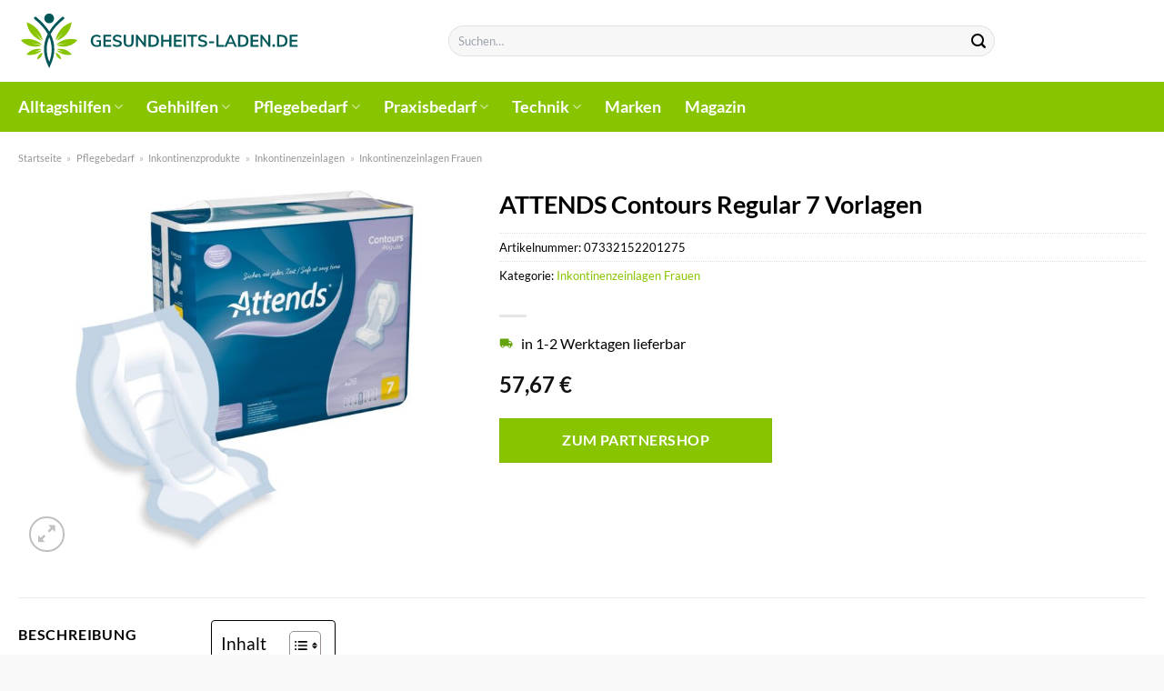

--- FILE ---
content_type: text/html; charset=UTF-8
request_url: https://www.gesundheits-laden.de/attends-contours-regular-7-vorlagen/
body_size: 33286
content:
<!DOCTYPE html>
<html lang="de" class="loading-site no-js">
<head><meta charset="UTF-8" /><script>if(navigator.userAgent.match(/MSIE|Internet Explorer/i)||navigator.userAgent.match(/Trident\/7\..*?rv:11/i)){var href=document.location.href;if(!href.match(/[?&]nowprocket/)){if(href.indexOf("?")==-1){if(href.indexOf("#")==-1){document.location.href=href+"?nowprocket=1"}else{document.location.href=href.replace("#","?nowprocket=1#")}}else{if(href.indexOf("#")==-1){document.location.href=href+"&nowprocket=1"}else{document.location.href=href.replace("#","&nowprocket=1#")}}}}</script><script>(()=>{class RocketLazyLoadScripts{constructor(){this.v="1.2.5.1",this.triggerEvents=["keydown","mousedown","mousemove","touchmove","touchstart","touchend","wheel"],this.userEventHandler=this.t.bind(this),this.touchStartHandler=this.i.bind(this),this.touchMoveHandler=this.o.bind(this),this.touchEndHandler=this.h.bind(this),this.clickHandler=this.u.bind(this),this.interceptedClicks=[],this.interceptedClickListeners=[],this.l(this),window.addEventListener("pageshow",(t=>{this.persisted=t.persisted,this.everythingLoaded&&this.m()})),document.addEventListener("DOMContentLoaded",(()=>{this.p()})),this.delayedScripts={normal:[],async:[],defer:[]},this.trash=[],this.allJQueries=[]}k(t){document.hidden?t.t():(this.triggerEvents.forEach((e=>window.addEventListener(e,t.userEventHandler,{passive:!0}))),window.addEventListener("touchstart",t.touchStartHandler,{passive:!0}),window.addEventListener("mousedown",t.touchStartHandler),document.addEventListener("visibilitychange",t.userEventHandler))}_(){this.triggerEvents.forEach((t=>window.removeEventListener(t,this.userEventHandler,{passive:!0}))),document.removeEventListener("visibilitychange",this.userEventHandler)}i(t){"HTML"!==t.target.tagName&&(window.addEventListener("touchend",this.touchEndHandler),window.addEventListener("mouseup",this.touchEndHandler),window.addEventListener("touchmove",this.touchMoveHandler,{passive:!0}),window.addEventListener("mousemove",this.touchMoveHandler),t.target.addEventListener("click",this.clickHandler),this.L(t.target,!0),this.M(t.target,"onclick","rocket-onclick"),this.C())}o(t){window.removeEventListener("touchend",this.touchEndHandler),window.removeEventListener("mouseup",this.touchEndHandler),window.removeEventListener("touchmove",this.touchMoveHandler,{passive:!0}),window.removeEventListener("mousemove",this.touchMoveHandler),t.target.removeEventListener("click",this.clickHandler),this.L(t.target,!1),this.M(t.target,"rocket-onclick","onclick"),this.O()}h(){window.removeEventListener("touchend",this.touchEndHandler),window.removeEventListener("mouseup",this.touchEndHandler),window.removeEventListener("touchmove",this.touchMoveHandler,{passive:!0}),window.removeEventListener("mousemove",this.touchMoveHandler)}u(t){t.target.removeEventListener("click",this.clickHandler),this.L(t.target,!1),this.M(t.target,"rocket-onclick","onclick"),this.interceptedClicks.push(t),t.preventDefault(),t.stopPropagation(),t.stopImmediatePropagation(),this.O()}D(){window.removeEventListener("touchstart",this.touchStartHandler,{passive:!0}),window.removeEventListener("mousedown",this.touchStartHandler),this.interceptedClicks.forEach((t=>{t.target.dispatchEvent(new MouseEvent("click",{view:t.view,bubbles:!0,cancelable:!0}))}))}l(t){EventTarget.prototype.addEventListenerBase=EventTarget.prototype.addEventListener,EventTarget.prototype.addEventListener=function(e,i,o){"click"!==e||t.windowLoaded||i===t.clickHandler||t.interceptedClickListeners.push({target:this,func:i,options:o}),(this||window).addEventListenerBase(e,i,o)}}L(t,e){this.interceptedClickListeners.forEach((i=>{i.target===t&&(e?t.removeEventListener("click",i.func,i.options):t.addEventListener("click",i.func,i.options))})),t.parentNode!==document.documentElement&&this.L(t.parentNode,e)}S(){return new Promise((t=>{this.T?this.O=t:t()}))}C(){this.T=!0}O(){this.T=!1}M(t,e,i){t.hasAttribute&&t.hasAttribute(e)&&(event.target.setAttribute(i,event.target.getAttribute(e)),event.target.removeAttribute(e))}t(){this._(this),"loading"===document.readyState?document.addEventListener("DOMContentLoaded",this.R.bind(this)):this.R()}p(){let t=[];document.querySelectorAll("script[type=rocketlazyloadscript][data-rocket-src]").forEach((e=>{let i=e.getAttribute("data-rocket-src");if(i&&0!==i.indexOf("data:")){0===i.indexOf("//")&&(i=location.protocol+i);try{const o=new URL(i).origin;o!==location.origin&&t.push({src:o,crossOrigin:e.crossOrigin||"module"===e.getAttribute("data-rocket-type")})}catch(t){}}})),t=[...new Map(t.map((t=>[JSON.stringify(t),t]))).values()],this.j(t,"preconnect")}async R(){this.lastBreath=Date.now(),this.P(this),this.F(this),this.q(),this.A(),this.I(),await this.U(this.delayedScripts.normal),await this.U(this.delayedScripts.defer),await this.U(this.delayedScripts.async);try{await this.W(),await this.H(this),await this.J()}catch(t){console.error(t)}window.dispatchEvent(new Event("rocket-allScriptsLoaded")),this.everythingLoaded=!0,this.S().then((()=>{this.D()})),this.N()}A(){document.querySelectorAll("script[type=rocketlazyloadscript]").forEach((t=>{t.hasAttribute("data-rocket-src")?t.hasAttribute("async")&&!1!==t.async?this.delayedScripts.async.push(t):t.hasAttribute("defer")&&!1!==t.defer||"module"===t.getAttribute("data-rocket-type")?this.delayedScripts.defer.push(t):this.delayedScripts.normal.push(t):this.delayedScripts.normal.push(t)}))}async B(t){if(await this.G(),!0!==t.noModule||!("noModule"in HTMLScriptElement.prototype))return new Promise((e=>{let i;function o(){(i||t).setAttribute("data-rocket-status","executed"),e()}try{if(navigator.userAgent.indexOf("Firefox/")>0||""===navigator.vendor)i=document.createElement("script"),[...t.attributes].forEach((t=>{let e=t.nodeName;"type"!==e&&("data-rocket-type"===e&&(e="type"),"data-rocket-src"===e&&(e="src"),i.setAttribute(e,t.nodeValue))})),t.text&&(i.text=t.text),i.hasAttribute("src")?(i.addEventListener("load",o),i.addEventListener("error",(function(){i.setAttribute("data-rocket-status","failed"),e()})),setTimeout((()=>{i.isConnected||e()}),1)):(i.text=t.text,o()),t.parentNode.replaceChild(i,t);else{const i=t.getAttribute("data-rocket-type"),n=t.getAttribute("data-rocket-src");i?(t.type=i,t.removeAttribute("data-rocket-type")):t.removeAttribute("type"),t.addEventListener("load",o),t.addEventListener("error",(function(){t.setAttribute("data-rocket-status","failed"),e()})),n?(t.removeAttribute("data-rocket-src"),t.src=n):t.src="data:text/javascript;base64,"+window.btoa(unescape(encodeURIComponent(t.text)))}}catch(i){t.setAttribute("data-rocket-status","failed"),e()}}));t.setAttribute("data-rocket-status","skipped")}async U(t){const e=t.shift();return e&&e.isConnected?(await this.B(e),this.U(t)):Promise.resolve()}I(){this.j([...this.delayedScripts.normal,...this.delayedScripts.defer,...this.delayedScripts.async],"preload")}j(t,e){var i=document.createDocumentFragment();t.forEach((t=>{const o=t.getAttribute&&t.getAttribute("data-rocket-src")||t.src;if(o){const n=document.createElement("link");n.href=o,n.rel=e,"preconnect"!==e&&(n.as="script"),t.getAttribute&&"module"===t.getAttribute("data-rocket-type")&&(n.crossOrigin=!0),t.crossOrigin&&(n.crossOrigin=t.crossOrigin),t.integrity&&(n.integrity=t.integrity),i.appendChild(n),this.trash.push(n)}})),document.head.appendChild(i)}P(t){let e={};function i(i,o){return e[o].eventsToRewrite.indexOf(i)>=0&&!t.everythingLoaded?"rocket-"+i:i}function o(t,o){!function(t){e[t]||(e[t]={originalFunctions:{add:t.addEventListener,remove:t.removeEventListener},eventsToRewrite:[]},t.addEventListener=function(){arguments[0]=i(arguments[0],t),e[t].originalFunctions.add.apply(t,arguments)},t.removeEventListener=function(){arguments[0]=i(arguments[0],t),e[t].originalFunctions.remove.apply(t,arguments)})}(t),e[t].eventsToRewrite.push(o)}function n(e,i){let o=e[i];e[i]=null,Object.defineProperty(e,i,{get:()=>o||function(){},set(n){t.everythingLoaded?o=n:e["rocket"+i]=o=n}})}o(document,"DOMContentLoaded"),o(window,"DOMContentLoaded"),o(window,"load"),o(window,"pageshow"),o(document,"readystatechange"),n(document,"onreadystatechange"),n(window,"onload"),n(window,"onpageshow")}F(t){let e;function i(e){return t.everythingLoaded?e:e.split(" ").map((t=>"load"===t||0===t.indexOf("load.")?"rocket-jquery-load":t)).join(" ")}function o(o){if(o&&o.fn&&!t.allJQueries.includes(o)){o.fn.ready=o.fn.init.prototype.ready=function(e){return t.domReadyFired?e.bind(document)(o):document.addEventListener("rocket-DOMContentLoaded",(()=>e.bind(document)(o))),o([])};const e=o.fn.on;o.fn.on=o.fn.init.prototype.on=function(){return this[0]===window&&("string"==typeof arguments[0]||arguments[0]instanceof String?arguments[0]=i(arguments[0]):"object"==typeof arguments[0]&&Object.keys(arguments[0]).forEach((t=>{const e=arguments[0][t];delete arguments[0][t],arguments[0][i(t)]=e}))),e.apply(this,arguments),this},t.allJQueries.push(o)}e=o}o(window.jQuery),Object.defineProperty(window,"jQuery",{get:()=>e,set(t){o(t)}})}async H(t){const e=document.querySelector("script[data-webpack]");e&&(await async function(){return new Promise((t=>{e.addEventListener("load",t),e.addEventListener("error",t)}))}(),await t.K(),await t.H(t))}async W(){this.domReadyFired=!0,await this.G(),document.dispatchEvent(new Event("rocket-readystatechange")),await this.G(),document.rocketonreadystatechange&&document.rocketonreadystatechange(),await this.G(),document.dispatchEvent(new Event("rocket-DOMContentLoaded")),await this.G(),window.dispatchEvent(new Event("rocket-DOMContentLoaded"))}async J(){await this.G(),document.dispatchEvent(new Event("rocket-readystatechange")),await this.G(),document.rocketonreadystatechange&&document.rocketonreadystatechange(),await this.G(),window.dispatchEvent(new Event("rocket-load")),await this.G(),window.rocketonload&&window.rocketonload(),await this.G(),this.allJQueries.forEach((t=>t(window).trigger("rocket-jquery-load"))),await this.G();const t=new Event("rocket-pageshow");t.persisted=this.persisted,window.dispatchEvent(t),await this.G(),window.rocketonpageshow&&window.rocketonpageshow({persisted:this.persisted}),this.windowLoaded=!0}m(){document.onreadystatechange&&document.onreadystatechange(),window.onload&&window.onload(),window.onpageshow&&window.onpageshow({persisted:this.persisted})}q(){const t=new Map;document.write=document.writeln=function(e){const i=document.currentScript;i||console.error("WPRocket unable to document.write this: "+e);const o=document.createRange(),n=i.parentElement;let s=t.get(i);void 0===s&&(s=i.nextSibling,t.set(i,s));const c=document.createDocumentFragment();o.setStart(c,0),c.appendChild(o.createContextualFragment(e)),n.insertBefore(c,s)}}async G(){Date.now()-this.lastBreath>45&&(await this.K(),this.lastBreath=Date.now())}async K(){return document.hidden?new Promise((t=>setTimeout(t))):new Promise((t=>requestAnimationFrame(t)))}N(){this.trash.forEach((t=>t.remove()))}static run(){const t=new RocketLazyLoadScripts;t.k(t)}}RocketLazyLoadScripts.run()})();</script>
	
	<link rel="profile" href="http://gmpg.org/xfn/11" />
	<link rel="pingback" href="https://www.gesundheits-laden.de/xmlrpc.php" />

	<script type="rocketlazyloadscript">(function(html){html.className = html.className.replace(/\bno-js\b/,'js')})(document.documentElement);</script>
<meta name='robots' content='index, follow, max-image-preview:large, max-snippet:-1, max-video-preview:-1' />
<link rel="preload" href="https://www.gesundheits-laden.de/wp-content/plugins/rate-my-post/public/css/fonts/ratemypost.ttf" type="font/ttf" as="font" crossorigin="anonymous"><meta name="viewport" content="width=device-width, initial-scale=1" />
	<!-- This site is optimized with the Yoast SEO plugin v26.7 - https://yoast.com/wordpress/plugins/seo/ -->
	<title>ATTENDS Contours Regular 7 Vorlagen online kaufen</title>
	<meta name="description" content="Hier im Gesundheits-Laden.de sehr günstig ATTENDS Contours Regular 7 Vorlagen online kaufen. Täglicher und versicherter Versand." />
	<link rel="canonical" href="https://www.gesundheits-laden.de/attends-contours-regular-7-vorlagen/" />
	<meta property="og:locale" content="de_DE" />
	<meta property="og:type" content="article" />
	<meta property="og:title" content="ATTENDS Contours Regular 7 Vorlagen online kaufen" />
	<meta property="og:description" content="Hier im Gesundheits-Laden.de sehr günstig ATTENDS Contours Regular 7 Vorlagen online kaufen. Täglicher und versicherter Versand." />
	<meta property="og:url" content="https://www.gesundheits-laden.de/attends-contours-regular-7-vorlagen/" />
	<meta property="og:site_name" content="Gesundheits-Laden.de" />
	<meta property="article:modified_time" content="2025-12-03T18:59:16+00:00" />
	<meta property="og:image" content="https://www.gesundheits-laden.de/wp-content/uploads/2024/01/23244cbe61a65129ecccb153f058a60440dfcbd3_08756080.jpg" />
	<meta property="og:image:width" content="1000" />
	<meta property="og:image:height" content="1000" />
	<meta property="og:image:type" content="image/jpeg" />
	<meta name="twitter:card" content="summary_large_image" />
	<meta name="twitter:label1" content="Geschätzte Lesezeit" />
	<meta name="twitter:data1" content="8 Minuten" />
	<script type="application/ld+json" class="yoast-schema-graph">{"@context":"https://schema.org","@graph":[{"@type":"WebPage","@id":"https://www.gesundheits-laden.de/attends-contours-regular-7-vorlagen/","url":"https://www.gesundheits-laden.de/attends-contours-regular-7-vorlagen/","name":"ATTENDS Contours Regular 7 Vorlagen online kaufen","isPartOf":{"@id":"https://www.gesundheits-laden.de/#website"},"primaryImageOfPage":{"@id":"https://www.gesundheits-laden.de/attends-contours-regular-7-vorlagen/#primaryimage"},"image":{"@id":"https://www.gesundheits-laden.de/attends-contours-regular-7-vorlagen/#primaryimage"},"thumbnailUrl":"https://www.gesundheits-laden.de/wp-content/uploads/2024/01/23244cbe61a65129ecccb153f058a60440dfcbd3_08756080.jpg","datePublished":"2024-01-24T08:42:59+00:00","dateModified":"2025-12-03T18:59:16+00:00","description":"Hier im Gesundheits-Laden.de sehr günstig ATTENDS Contours Regular 7 Vorlagen online kaufen. Täglicher und versicherter Versand.","breadcrumb":{"@id":"https://www.gesundheits-laden.de/attends-contours-regular-7-vorlagen/#breadcrumb"},"inLanguage":"de","potentialAction":[{"@type":"ReadAction","target":["https://www.gesundheits-laden.de/attends-contours-regular-7-vorlagen/"]}]},{"@type":"ImageObject","inLanguage":"de","@id":"https://www.gesundheits-laden.de/attends-contours-regular-7-vorlagen/#primaryimage","url":"https://www.gesundheits-laden.de/wp-content/uploads/2024/01/23244cbe61a65129ecccb153f058a60440dfcbd3_08756080.jpg","contentUrl":"https://www.gesundheits-laden.de/wp-content/uploads/2024/01/23244cbe61a65129ecccb153f058a60440dfcbd3_08756080.jpg","width":1000,"height":1000,"caption":"ATTENDS Contours Regular 7 Vorlagen"},{"@type":"BreadcrumbList","@id":"https://www.gesundheits-laden.de/attends-contours-regular-7-vorlagen/#breadcrumb","itemListElement":[{"@type":"ListItem","position":1,"name":"Startseite","item":"https://www.gesundheits-laden.de/"},{"@type":"ListItem","position":2,"name":"Shop","item":"https://www.gesundheits-laden.de/shop/"},{"@type":"ListItem","position":3,"name":"ATTENDS Contours Regular 7 Vorlagen"}]},{"@type":"WebSite","@id":"https://www.gesundheits-laden.de/#website","url":"https://www.gesundheits-laden.de/","name":"Gesundheits-Laden.de","description":"","publisher":{"@id":"https://www.gesundheits-laden.de/#organization"},"potentialAction":[{"@type":"SearchAction","target":{"@type":"EntryPoint","urlTemplate":"https://www.gesundheits-laden.de/?s={search_term_string}"},"query-input":{"@type":"PropertyValueSpecification","valueRequired":true,"valueName":"search_term_string"}}],"inLanguage":"de"},{"@type":"Organization","@id":"https://www.gesundheits-laden.de/#organization","name":"Gesundheits-Laden.de","url":"https://www.gesundheits-laden.de/","logo":{"@type":"ImageObject","inLanguage":"de","@id":"https://www.gesundheits-laden.de/#/schema/logo/image/","url":"https://www.gesundheits-laden.de/wp-content/uploads/2024/01/cropped-gesundheits-laden-favicon.png","contentUrl":"https://www.gesundheits-laden.de/wp-content/uploads/2024/01/cropped-gesundheits-laden-favicon.png","width":512,"height":512,"caption":"Gesundheits-Laden.de"},"image":{"@id":"https://www.gesundheits-laden.de/#/schema/logo/image/"}}]}</script>
	<!-- / Yoast SEO plugin. -->



<link rel='prefetch' href='https://www.gesundheits-laden.de/wp-content/themes/flatsome/assets/js/flatsome.js?ver=a0a7aee297766598a20e' />
<link rel='prefetch' href='https://www.gesundheits-laden.de/wp-content/themes/flatsome/assets/js/chunk.slider.js?ver=3.18.6' />
<link rel='prefetch' href='https://www.gesundheits-laden.de/wp-content/themes/flatsome/assets/js/chunk.popups.js?ver=3.18.6' />
<link rel='prefetch' href='https://www.gesundheits-laden.de/wp-content/themes/flatsome/assets/js/chunk.tooltips.js?ver=3.18.6' />
<link rel='prefetch' href='https://www.gesundheits-laden.de/wp-content/themes/flatsome/assets/js/woocommerce.js?ver=49415fe6a9266f32f1f2' />
<style id='wp-img-auto-sizes-contain-inline-css' type='text/css'>
img:is([sizes=auto i],[sizes^="auto," i]){contain-intrinsic-size:3000px 1500px}
/*# sourceURL=wp-img-auto-sizes-contain-inline-css */
</style>
<link data-minify="1" rel='stylesheet' id='maintenanceLayer-css' href='https://www.gesundheits-laden.de/wp-content/cache/min/1/wp-content/plugins/dailylead_maintenance/css/layer.css?ver=1765709876' type='text/css' media='all' />
<link data-minify="1" rel='stylesheet' id='rate-my-post-css' href='https://www.gesundheits-laden.de/wp-content/cache/min/1/wp-content/plugins/rate-my-post/public/css/rate-my-post.css?ver=1765709876' type='text/css' media='all' />
<style id='rate-my-post-inline-css' type='text/css'>
.rmp-widgets-container p {  font-size: 12px;}.rmp-rating-widget .rmp-icon--ratings {  font-size: 12px;}
/*# sourceURL=rate-my-post-inline-css */
</style>
<link rel='stylesheet' id='photoswipe-css' href='https://www.gesundheits-laden.de/wp-content/plugins/woocommerce/assets/css/photoswipe/photoswipe.min.css?ver=9.4.4' type='text/css' media='all' />
<link rel='stylesheet' id='photoswipe-default-skin-css' href='https://www.gesundheits-laden.de/wp-content/plugins/woocommerce/assets/css/photoswipe/default-skin/default-skin.min.css?ver=9.4.4' type='text/css' media='all' />
<style id='woocommerce-inline-inline-css' type='text/css'>
.woocommerce form .form-row .required { visibility: visible; }
/*# sourceURL=woocommerce-inline-inline-css */
</style>
<link rel='stylesheet' id='ez-toc-css' href='https://www.gesundheits-laden.de/wp-content/plugins/easy-table-of-contents/assets/css/screen.min.css?ver=2.0.80' type='text/css' media='all' />
<style id='ez-toc-inline-css' type='text/css'>
div#ez-toc-container .ez-toc-title {font-size: 120%;}div#ez-toc-container .ez-toc-title {font-weight: 500;}div#ez-toc-container ul li , div#ez-toc-container ul li a {font-size: 95%;}div#ez-toc-container ul li , div#ez-toc-container ul li a {font-weight: 500;}div#ez-toc-container nav ul ul li {font-size: 90%;}div#ez-toc-container {background: #fff;border: 1px solid #000000;}div#ez-toc-container p.ez-toc-title , #ez-toc-container .ez_toc_custom_title_icon , #ez-toc-container .ez_toc_custom_toc_icon {color: #000000;}div#ez-toc-container ul.ez-toc-list a {color: #000000;}div#ez-toc-container ul.ez-toc-list a:hover {color: #000000;}div#ez-toc-container ul.ez-toc-list a:visited {color: #000000;}.ez-toc-counter nav ul li a::before {color: ;}.ez-toc-box-title {font-weight: bold; margin-bottom: 10px; text-align: center; text-transform: uppercase; letter-spacing: 1px; color: #666; padding-bottom: 5px;position:absolute;top:-4%;left:5%;background-color: inherit;transition: top 0.3s ease;}.ez-toc-box-title.toc-closed {top:-25%;}
.ez-toc-container-direction {direction: ltr;}.ez-toc-counter ul{counter-reset: item ;}.ez-toc-counter nav ul li a::before {content: counters(item, '.', decimal) '. ';display: inline-block;counter-increment: item;flex-grow: 0;flex-shrink: 0;margin-right: .2em; float: left; }.ez-toc-widget-direction {direction: ltr;}.ez-toc-widget-container ul{counter-reset: item ;}.ez-toc-widget-container nav ul li a::before {content: counters(item, '.', decimal) '. ';display: inline-block;counter-increment: item;flex-grow: 0;flex-shrink: 0;margin-right: .2em; float: left; }
/*# sourceURL=ez-toc-inline-css */
</style>
<link data-minify="1" rel='stylesheet' id='flatsome-main-css' href='https://www.gesundheits-laden.de/wp-content/cache/min/1/wp-content/themes/flatsome/assets/css/flatsome.css?ver=1765709876' type='text/css' media='all' />
<style id='flatsome-main-inline-css' type='text/css'>
@font-face {
				font-family: "fl-icons";
				font-display: block;
				src: url(https://www.gesundheits-laden.de/wp-content/themes/flatsome/assets/css/icons/fl-icons.eot?v=3.18.6);
				src:
					url(https://www.gesundheits-laden.de/wp-content/themes/flatsome/assets/css/icons/fl-icons.eot#iefix?v=3.18.6) format("embedded-opentype"),
					url(https://www.gesundheits-laden.de/wp-content/themes/flatsome/assets/css/icons/fl-icons.woff2?v=3.18.6) format("woff2"),
					url(https://www.gesundheits-laden.de/wp-content/themes/flatsome/assets/css/icons/fl-icons.ttf?v=3.18.6) format("truetype"),
					url(https://www.gesundheits-laden.de/wp-content/themes/flatsome/assets/css/icons/fl-icons.woff?v=3.18.6) format("woff"),
					url(https://www.gesundheits-laden.de/wp-content/themes/flatsome/assets/css/icons/fl-icons.svg?v=3.18.6#fl-icons) format("svg");
			}
/*# sourceURL=flatsome-main-inline-css */
</style>
<link data-minify="1" rel='stylesheet' id='flatsome-shop-css' href='https://www.gesundheits-laden.de/wp-content/cache/min/1/wp-content/themes/flatsome/assets/css/flatsome-shop.css?ver=1765709876' type='text/css' media='all' />
<script data-minify="1" type="text/javascript" src="https://www.gesundheits-laden.de/wp-content/cache/min/1/wp-content/plugins/dailylead_maintenance/js/layerShow.js?ver=1765709876" id="maintenanceLayerShow-js" defer></script>
<script data-minify="1" type="text/javascript" src="https://www.gesundheits-laden.de/wp-content/cache/min/1/wp-content/plugins/dailylead_maintenance/js/layer.js?ver=1765709876" id="maintenanceLayer-js" defer></script>
<script type="rocketlazyloadscript" data-rocket-type="text/javascript" data-rocket-src="https://www.gesundheits-laden.de/wp-includes/js/jquery/jquery.min.js?ver=3.7.1" id="jquery-core-js" defer></script>
<script type="rocketlazyloadscript" data-rocket-type="text/javascript" data-rocket-src="https://www.gesundheits-laden.de/wp-content/plugins/woocommerce/assets/js/jquery-blockui/jquery.blockUI.min.js?ver=2.7.0-wc.9.4.4" id="jquery-blockui-js" data-wp-strategy="defer" defer></script>
<script type="text/javascript" id="wc-add-to-cart-js-extra">
/* <![CDATA[ */
var wc_add_to_cart_params = {"ajax_url":"/wp-admin/admin-ajax.php","wc_ajax_url":"/?wc-ajax=%%endpoint%%","i18n_view_cart":"Warenkorb anzeigen","cart_url":"https://www.gesundheits-laden.de","is_cart":"","cart_redirect_after_add":"no"};
//# sourceURL=wc-add-to-cart-js-extra
/* ]]> */
</script>
<script type="rocketlazyloadscript" data-rocket-type="text/javascript" data-rocket-src="https://www.gesundheits-laden.de/wp-content/plugins/woocommerce/assets/js/frontend/add-to-cart.min.js?ver=9.4.4" id="wc-add-to-cart-js" defer="defer" data-wp-strategy="defer"></script>
<script type="rocketlazyloadscript" data-rocket-type="text/javascript" data-rocket-src="https://www.gesundheits-laden.de/wp-content/plugins/woocommerce/assets/js/photoswipe/photoswipe.min.js?ver=4.1.1-wc.9.4.4" id="photoswipe-js" defer="defer" data-wp-strategy="defer"></script>
<script type="rocketlazyloadscript" data-rocket-type="text/javascript" data-rocket-src="https://www.gesundheits-laden.de/wp-content/plugins/woocommerce/assets/js/photoswipe/photoswipe-ui-default.min.js?ver=4.1.1-wc.9.4.4" id="photoswipe-ui-default-js" defer="defer" data-wp-strategy="defer"></script>
<script type="text/javascript" id="wc-single-product-js-extra">
/* <![CDATA[ */
var wc_single_product_params = {"i18n_required_rating_text":"Bitte w\u00e4hle eine Bewertung","review_rating_required":"yes","flexslider":{"rtl":false,"animation":"slide","smoothHeight":true,"directionNav":false,"controlNav":"thumbnails","slideshow":false,"animationSpeed":500,"animationLoop":false,"allowOneSlide":false},"zoom_enabled":"","zoom_options":[],"photoswipe_enabled":"1","photoswipe_options":{"shareEl":false,"closeOnScroll":false,"history":false,"hideAnimationDuration":0,"showAnimationDuration":0},"flexslider_enabled":""};
//# sourceURL=wc-single-product-js-extra
/* ]]> */
</script>
<script type="rocketlazyloadscript" data-rocket-type="text/javascript" data-rocket-src="https://www.gesundheits-laden.de/wp-content/plugins/woocommerce/assets/js/frontend/single-product.min.js?ver=9.4.4" id="wc-single-product-js" defer="defer" data-wp-strategy="defer"></script>
<script type="rocketlazyloadscript" data-rocket-type="text/javascript" data-rocket-src="https://www.gesundheits-laden.de/wp-content/plugins/woocommerce/assets/js/js-cookie/js.cookie.min.js?ver=2.1.4-wc.9.4.4" id="js-cookie-js" data-wp-strategy="defer" defer></script>
<style>.woocommerce-product-gallery{ opacity: 1 !important; }</style><script type="rocketlazyloadscript">
  var _paq = window._paq = window._paq || [];
  /* tracker methods like "setCustomDimension" should be called before "trackPageView" */
  _paq.push(['trackPageView']);
  _paq.push(['enableLinkTracking']);
  (function() {
    var u="https://stats.dailylead.de/";
    _paq.push(['setTrackerUrl', u+'matomo.php']);
    _paq.push(['setSiteId', '204']);
    var d=document, g=d.createElement('script'), s=d.getElementsByTagName('script')[0];
    g.async=true; g.src=u+'matomo.js'; s.parentNode.insertBefore(g,s);
  })();
</script>
<script type="rocketlazyloadscript" data-minify="1" data-host="https://digistats.de" data-dnt="false" data-rocket-src="https://www.gesundheits-laden.de/wp-content/cache/min/1/js/script.js?ver=1765709877" id="ZwSg9rf6GA" async defer></script>
	<noscript><style>.woocommerce-product-gallery{ opacity: 1 !important; }</style></noscript>
	<style class='wp-fonts-local' type='text/css'>
@font-face{font-family:Inter;font-style:normal;font-weight:300 900;font-display:fallback;src:url('https://www.gesundheits-laden.de/wp-content/plugins/woocommerce/assets/fonts/Inter-VariableFont_slnt,wght.woff2') format('woff2');font-stretch:normal;}
@font-face{font-family:Cardo;font-style:normal;font-weight:400;font-display:fallback;src:url('https://www.gesundheits-laden.de/wp-content/plugins/woocommerce/assets/fonts/cardo_normal_400.woff2') format('woff2');}
</style>
<link rel="icon" href="https://www.gesundheits-laden.de/wp-content/uploads/2024/01/cropped-gesundheits-laden-favicon-32x32.png" sizes="32x32" />
<link rel="icon" href="https://www.gesundheits-laden.de/wp-content/uploads/2024/01/cropped-gesundheits-laden-favicon-192x192.png" sizes="192x192" />
<link rel="apple-touch-icon" href="https://www.gesundheits-laden.de/wp-content/uploads/2024/01/cropped-gesundheits-laden-favicon-180x180.png" />
<meta name="msapplication-TileImage" content="https://www.gesundheits-laden.de/wp-content/uploads/2024/01/cropped-gesundheits-laden-favicon-270x270.png" />
<style id="custom-css" type="text/css">:root {--primary-color: #89c400;--fs-color-primary: #89c400;--fs-color-secondary: #89c400;--fs-color-success: #7a9c59;--fs-color-alert: #b20000;--fs-experimental-link-color: #89c400;--fs-experimental-link-color-hover: #000000;}.tooltipster-base {--tooltip-color: #fff;--tooltip-bg-color: #000;}.off-canvas-right .mfp-content, .off-canvas-left .mfp-content {--drawer-width: 300px;}.off-canvas .mfp-content.off-canvas-cart {--drawer-width: 360px;}html{background-color:#f9f9f9!important;}.container-width, .full-width .ubermenu-nav, .container, .row{max-width: 1270px}.row.row-collapse{max-width: 1240px}.row.row-small{max-width: 1262.5px}.row.row-large{max-width: 1300px}.header-main{height: 90px}#logo img{max-height: 90px}#logo{width:310px;}.header-bottom{min-height: 55px}.header-top{min-height: 30px}.transparent .header-main{height: 90px}.transparent #logo img{max-height: 90px}.has-transparent + .page-title:first-of-type,.has-transparent + #main > .page-title,.has-transparent + #main > div > .page-title,.has-transparent + #main .page-header-wrapper:first-of-type .page-title{padding-top: 140px;}.header.show-on-scroll,.stuck .header-main{height:70px!important}.stuck #logo img{max-height: 70px!important}.search-form{ width: 65%;}.header-bg-color {background-color: #ffffff}.header-bottom {background-color: #89c400}.header-main .nav > li > a{line-height: 16px }.header-bottom-nav > li > a{line-height: 16px }@media (max-width: 549px) {.header-main{height: 70px}#logo img{max-height: 70px}}body{color: #000000}h1,h2,h3,h4,h5,h6,.heading-font{color: #000000;}body{font-family: Lato, sans-serif;}body {font-weight: 400;font-style: normal;}.nav > li > a {font-family: Lato, sans-serif;}.mobile-sidebar-levels-2 .nav > li > ul > li > a {font-family: Lato, sans-serif;}.nav > li > a,.mobile-sidebar-levels-2 .nav > li > ul > li > a {font-weight: 700;font-style: normal;}h1,h2,h3,h4,h5,h6,.heading-font, .off-canvas-center .nav-sidebar.nav-vertical > li > a{font-family: Lato, sans-serif;}h1,h2,h3,h4,h5,h6,.heading-font,.banner h1,.banner h2 {font-weight: 700;font-style: normal;}.alt-font{font-family: "Dancing Script", sans-serif;}.alt-font {font-weight: 400!important;font-style: normal!important;}.header:not(.transparent) .header-nav-main.nav > li > a {color: #000000;}.header:not(.transparent) .header-bottom-nav.nav > li > a{color: #ffffff;}.widget:where(:not(.widget_shopping_cart)) a{color: #000000;}.widget:where(:not(.widget_shopping_cart)) a:hover{color: #89c400;}.widget .tagcloud a:hover{border-color: #89c400; background-color: #89c400;}.has-equal-box-heights .box-image {padding-top: 100%;}@media screen and (min-width: 550px){.products .box-vertical .box-image{min-width: 300px!important;width: 300px!important;}}.header-main .social-icons,.header-main .cart-icon strong,.header-main .menu-title,.header-main .header-button > .button.is-outline,.header-main .nav > li > a > i:not(.icon-angle-down){color: #000000!important;}.header-main .header-button > .button.is-outline,.header-main .cart-icon strong:after,.header-main .cart-icon strong{border-color: #000000!important;}.header-main .header-button > .button:not(.is-outline){background-color: #000000!important;}.header-main .current-dropdown .cart-icon strong,.header-main .header-button > .button:hover,.header-main .header-button > .button:hover i,.header-main .header-button > .button:hover span{color:#FFF!important;}.header-main .menu-title:hover,.header-main .social-icons a:hover,.header-main .header-button > .button.is-outline:hover,.header-main .nav > li > a:hover > i:not(.icon-angle-down){color: #000000!important;}.header-main .current-dropdown .cart-icon strong,.header-main .header-button > .button:hover{background-color: #000000!important;}.header-main .current-dropdown .cart-icon strong:after,.header-main .current-dropdown .cart-icon strong,.header-main .header-button > .button:hover{border-color: #000000!important;}.absolute-footer, html{background-color: #363636}.page-title-small + main .product-container > .row{padding-top:0;}.nav-vertical-fly-out > li + li {border-top-width: 1px; border-top-style: solid;}/* Custom CSS */.header-vertical-menu__fly-out .current-dropdown.menu-item .nav-dropdown {display: block;}.header-vertical-menu__opener {font-size: initial;}.off-canvas-right .mfp-content, .off-canvas-left .mfp-content {max-width: 320px;width:100%}.off-canvas-left.mfp-ready .mfp-close {color: black;}.product-summary .woocommerce-Price-currencySymbol {font-size: inherit;vertical-align: inherit;margin-top: inherit;}.product-section-title-related {text-align: center;padding-top: 45px;}.yith-wcwl-add-to-wishlist {margin-top: 10px;margin-bottom: 30px;}.page-title {margin-top: 20px;}@media screen and (min-width: 850px) {.page-title-inner {padding-top: 0;min-height: auto;}}/*** START Sticky Banner ***/.sticky-add-to-cart__product img {display: none;}.sticky-add-to-cart__product .product-title-small {display: none;}.sticky-add-to-cart--active .cart {padding-top: 5px;padding-bottom: 5px;max-width: 250px;flex-grow: 1;font-size: smaller;margin-bottom: 0;}.sticky-add-to-cart.sticky-add-to-cart--active .single_add_to_cart_button{margin: 0;padding-top: 10px;padding-bottom: 10px;border-radius: 99px;width: 100%;line-height: 1.5;}.single_add_to_cart_button,.sticky-add-to-cart:not(.sticky-add-to-cart--active) .single_add_to_cart_button {padding: 5px;max-width: 300px;width:100%;margin:0;}.sticky-add-to-cart--active {-webkit-backdrop-filter: blur(7px);backdrop-filter: blur(7px);display: flex;justify-content: center;padding: 3px 10px;}.sticky-add-to-cart__product .product-title-small {height: 14px;overflow: hidden;}.sticky-add-to-cart--active .woocommerce-variation-price, .sticky-add-to-cart--active .product-page-price {font-size: 24px;}.sticky-add-to-cart--active .price del {font-size: 50%;margin-bottom: 4px;}.sticky-add-to-cart--active .price del::after {width: 50%;}.sticky-add-to-cart__product {margin-right: 5px;}/*** END Sticky Banner ***/.yadore {display: grid;grid-template-columns: repeat(4,minmax(0,1fr));gap:1rem;}.col-4 .yadore {display: grid;grid-template-columns: repeat(4,minmax(0,1fr));gap:1rem;}.yadore .yadore-item {background: #fff;border-radius: 15px;}.yadore .yadore-item li.delivery_time,.yadore .yadore-item li.stock_status,.yadore .yadore-item li.stock_status.nicht {list-style-type: none;padding: 0px 0 0px 24px;margin: 0px!important;}.yadore .yadore-item img:not(.logo) {min-height: 170px;max-height: 170px;}.yadore .yadore-item img.logo {max-width: 70px;max-height: 30px;}.ayo-logo-name {margin-top: 12px;display: block;white-space: nowrap;font-size: xx-small;}.product-info {display: flex;flex-direction: column;padding-bottom: 0;}.product-info.product-title {order: 1;}.product-info .is-divider {order: 2;}.product-info .product-short-description {order: 3;}.product-info .product-short-description li {list-style-type: none;padding: 0px 0 0px 24px;margin: 0px 0px 3px 0px!important;}li.delivery_time,.product-info .product-short-description li.delivery_time {background: url([data-uri]) no-repeat left center;}li.delivery_time,.product-info .product-short-description li.delivery_time {background: url([data-uri]) no-repeat left center;}li.stock_status,.product-info .product-short-description li.stock_status {background: url([data-uri]) no-repeat left center;}li.stock_status.nicht,.product-info .product-short-description li.stock_status.nicht {background: url([data-uri]) no-repeat left center;}.product-info .price-wrapper {order: 4;}.product-info .price-wrapper .price {margin: 0;}.product-info .cart,.product-info .sticky-add-to-cart-wrapper {order:5;margin: 25px 0;}.product-info .yith-wcwl-add-to-wishlist {order: 6;margin: 0;}.overflow-hidden { overflow: hidden;}.overflow-hidden.banner h3 {line-height: 0;}.nowrap { white-space: nowrap;}.height-40 {height: 40px !important;}.m-0 {margin: 0 !important;}a.stretched-link:after {position: absolute;top: 0;right: 0;bottom: 0;left: 0;pointer-events: auto;content: "";background-color: rgba(0,0,0,0.0);z-index: 1;}.z-index-0 {z-index: 0;}.z-index-10 {z-index: 10;}.price del {text-decoration-line: none;position: relative;}.price del::after {content: '';position: absolute;border-top: 2px solid red;width: 100%;height: 100%;left: 0;transform: rotate(-10deg);top: 50%;}.product-small.box .box-image .image-cover img {object-fit: contain;}.product-small.box .box-image {text-align: center;}.product-small.box .box-text .title-wrapper {max-height: 75px;overflow: hidden;margin-bottom: 15px;}.woocommerce-product-gallery__wrapper .woocommerce-product-gallery__image a img {max-height: 420px;width: auto;margin: 0 auto;display: block;}.has-equal-box-heights .box-image img {-o-object-fit: contain;object-fit: contain;}/* START Mobile Menu */.off-canvas-left .mfp-content, .off-canvas-right .mfp-content {width: 85%;max-width: 360px;}.off-canvas-left .mfp-content .nav>li>a, .off-canvas-right .mfp-content .nav>li>a,.mobile-sidebar-levels-2 .nav-slide>li>.sub-menu>li:not(.nav-slide-header)>a, .mobile-sidebar-levels-2 .nav-slide>li>ul.children>li:not(.nav-slide-header)>a {font-size: 1.1em;color: #000;}.mobile-sidebar-levels-2 .nav-slide>li>.sub-menu>li:not(.nav-slide-header)>a, .mobile-sidebar-levels-2 .nav-slide>li>ul.children>li:not(.nav-slide-header)>a {text-transform: none;}/* END Mobile Menu *//*** START MENU frühes umschalten auf MobileCSS ***/@media (min-width: 850px) and (max-width: 1000px) {header [data-show=show-for-medium], header .show-for-medium {display: block !important;}}@media (max-width: 1000px) {header [data-show=hide-for-medium], header .hide-for-medium {display: none !important;}.medium-logo-center .logo {-webkit-box-ordinal-group: 2;-ms-flex-order: 2;order: 2;}header .show-for-medium.flex-right {-webkit-box-ordinal-group: 3;-ms-flex-order: 3;order: 3;}.medium-logo-center .logo img {margin: 0 auto;}}/*** END MENUfrühes umschalten auf MobileCSS ***/#masthead .flex-left .header-nav.header-nav-main.nav.nav-left {-webkit-box-pack: center;-ms-flex-pack: center;justify-content: center;}.logo-left .logo {margin-left: 0;margin-right: 0px;}.product-title a {color: #000000;}.product-title a:hover {color: var(--fs-experimental-link-color);}/* Custom CSS Tablet */@media (max-width: 849px){.nav li a,.nav-vertical>li>ul li a,.nav-slide-header .toggle,.mobile-sidebar-levels-2 .nav-slide>li>ul.children>li>a, .mobile-sidebar-levels-2 .nav-slide>li>.sub-menu>li>a {color: #000 !important;opacity: 1;}/*** START Sticky Banner ***/.sticky-add-to-cart--active {justify-content: space-between;font-size: .9em;}/*** END Sticky Banner ***/.post-title.is-large {font-size: 1.75em;}}/* Custom CSS Mobile */@media (max-width: 549px){/*** START Sticky Banner ***/.sticky-add-to-cart:not(.sticky-add-to-cart--active) {width: 100% !important;max-width: 100%;}.sticky-add-to-cart:not(.sticky-add-to-cart--active) .single_add_to_cart_button {padding: 5px 25px;max-width: 100%;}/*** END Sticky Banner ***/.single_add_to_cart_button {padding: 5px 25px;max-width: 100%;width: 100%;}.yadore,.col-4 .yadore {grid-template-columns: repeat(1,minmax(0,1fr));}}.label-new.menu-item > a:after{content:"Neu";}.label-hot.menu-item > a:after{content:"Hot";}.label-sale.menu-item > a:after{content:"Aktion";}.label-popular.menu-item > a:after{content:"Beliebt";}</style><style id="kirki-inline-styles">/* latin-ext */
@font-face {
  font-family: 'Lato';
  font-style: normal;
  font-weight: 400;
  font-display: swap;
  src: url(https://www.gesundheits-laden.de/wp-content/fonts/lato/S6uyw4BMUTPHjxAwXjeu.woff2) format('woff2');
  unicode-range: U+0100-02BA, U+02BD-02C5, U+02C7-02CC, U+02CE-02D7, U+02DD-02FF, U+0304, U+0308, U+0329, U+1D00-1DBF, U+1E00-1E9F, U+1EF2-1EFF, U+2020, U+20A0-20AB, U+20AD-20C0, U+2113, U+2C60-2C7F, U+A720-A7FF;
}
/* latin */
@font-face {
  font-family: 'Lato';
  font-style: normal;
  font-weight: 400;
  font-display: swap;
  src: url(https://www.gesundheits-laden.de/wp-content/fonts/lato/S6uyw4BMUTPHjx4wXg.woff2) format('woff2');
  unicode-range: U+0000-00FF, U+0131, U+0152-0153, U+02BB-02BC, U+02C6, U+02DA, U+02DC, U+0304, U+0308, U+0329, U+2000-206F, U+20AC, U+2122, U+2191, U+2193, U+2212, U+2215, U+FEFF, U+FFFD;
}
/* latin-ext */
@font-face {
  font-family: 'Lato';
  font-style: normal;
  font-weight: 700;
  font-display: swap;
  src: url(https://www.gesundheits-laden.de/wp-content/fonts/lato/S6u9w4BMUTPHh6UVSwaPGR_p.woff2) format('woff2');
  unicode-range: U+0100-02BA, U+02BD-02C5, U+02C7-02CC, U+02CE-02D7, U+02DD-02FF, U+0304, U+0308, U+0329, U+1D00-1DBF, U+1E00-1E9F, U+1EF2-1EFF, U+2020, U+20A0-20AB, U+20AD-20C0, U+2113, U+2C60-2C7F, U+A720-A7FF;
}
/* latin */
@font-face {
  font-family: 'Lato';
  font-style: normal;
  font-weight: 700;
  font-display: swap;
  src: url(https://www.gesundheits-laden.de/wp-content/fonts/lato/S6u9w4BMUTPHh6UVSwiPGQ.woff2) format('woff2');
  unicode-range: U+0000-00FF, U+0131, U+0152-0153, U+02BB-02BC, U+02C6, U+02DA, U+02DC, U+0304, U+0308, U+0329, U+2000-206F, U+20AC, U+2122, U+2191, U+2193, U+2212, U+2215, U+FEFF, U+FFFD;
}/* vietnamese */
@font-face {
  font-family: 'Dancing Script';
  font-style: normal;
  font-weight: 400;
  font-display: swap;
  src: url(https://www.gesundheits-laden.de/wp-content/fonts/dancing-script/If2cXTr6YS-zF4S-kcSWSVi_sxjsohD9F50Ruu7BMSo3Rep8ltA.woff2) format('woff2');
  unicode-range: U+0102-0103, U+0110-0111, U+0128-0129, U+0168-0169, U+01A0-01A1, U+01AF-01B0, U+0300-0301, U+0303-0304, U+0308-0309, U+0323, U+0329, U+1EA0-1EF9, U+20AB;
}
/* latin-ext */
@font-face {
  font-family: 'Dancing Script';
  font-style: normal;
  font-weight: 400;
  font-display: swap;
  src: url(https://www.gesundheits-laden.de/wp-content/fonts/dancing-script/If2cXTr6YS-zF4S-kcSWSVi_sxjsohD9F50Ruu7BMSo3ROp8ltA.woff2) format('woff2');
  unicode-range: U+0100-02BA, U+02BD-02C5, U+02C7-02CC, U+02CE-02D7, U+02DD-02FF, U+0304, U+0308, U+0329, U+1D00-1DBF, U+1E00-1E9F, U+1EF2-1EFF, U+2020, U+20A0-20AB, U+20AD-20C0, U+2113, U+2C60-2C7F, U+A720-A7FF;
}
/* latin */
@font-face {
  font-family: 'Dancing Script';
  font-style: normal;
  font-weight: 400;
  font-display: swap;
  src: url(https://www.gesundheits-laden.de/wp-content/fonts/dancing-script/If2cXTr6YS-zF4S-kcSWSVi_sxjsohD9F50Ruu7BMSo3Sup8.woff2) format('woff2');
  unicode-range: U+0000-00FF, U+0131, U+0152-0153, U+02BB-02BC, U+02C6, U+02DA, U+02DC, U+0304, U+0308, U+0329, U+2000-206F, U+20AC, U+2122, U+2191, U+2193, U+2212, U+2215, U+FEFF, U+FFFD;
}</style><noscript><style id="rocket-lazyload-nojs-css">.rll-youtube-player, [data-lazy-src]{display:none !important;}</style></noscript><link data-minify="1" rel='stylesheet' id='wc-blocks-style-css' href='https://www.gesundheits-laden.de/wp-content/cache/min/1/wp-content/plugins/woocommerce/assets/client/blocks/wc-blocks.css?ver=1765709876' type='text/css' media='all' />
<style id='global-styles-inline-css' type='text/css'>
:root{--wp--preset--aspect-ratio--square: 1;--wp--preset--aspect-ratio--4-3: 4/3;--wp--preset--aspect-ratio--3-4: 3/4;--wp--preset--aspect-ratio--3-2: 3/2;--wp--preset--aspect-ratio--2-3: 2/3;--wp--preset--aspect-ratio--16-9: 16/9;--wp--preset--aspect-ratio--9-16: 9/16;--wp--preset--color--black: #000000;--wp--preset--color--cyan-bluish-gray: #abb8c3;--wp--preset--color--white: #ffffff;--wp--preset--color--pale-pink: #f78da7;--wp--preset--color--vivid-red: #cf2e2e;--wp--preset--color--luminous-vivid-orange: #ff6900;--wp--preset--color--luminous-vivid-amber: #fcb900;--wp--preset--color--light-green-cyan: #7bdcb5;--wp--preset--color--vivid-green-cyan: #00d084;--wp--preset--color--pale-cyan-blue: #8ed1fc;--wp--preset--color--vivid-cyan-blue: #0693e3;--wp--preset--color--vivid-purple: #9b51e0;--wp--preset--color--primary: #89c400;--wp--preset--color--secondary: #89c400;--wp--preset--color--success: #7a9c59;--wp--preset--color--alert: #b20000;--wp--preset--gradient--vivid-cyan-blue-to-vivid-purple: linear-gradient(135deg,rgb(6,147,227) 0%,rgb(155,81,224) 100%);--wp--preset--gradient--light-green-cyan-to-vivid-green-cyan: linear-gradient(135deg,rgb(122,220,180) 0%,rgb(0,208,130) 100%);--wp--preset--gradient--luminous-vivid-amber-to-luminous-vivid-orange: linear-gradient(135deg,rgb(252,185,0) 0%,rgb(255,105,0) 100%);--wp--preset--gradient--luminous-vivid-orange-to-vivid-red: linear-gradient(135deg,rgb(255,105,0) 0%,rgb(207,46,46) 100%);--wp--preset--gradient--very-light-gray-to-cyan-bluish-gray: linear-gradient(135deg,rgb(238,238,238) 0%,rgb(169,184,195) 100%);--wp--preset--gradient--cool-to-warm-spectrum: linear-gradient(135deg,rgb(74,234,220) 0%,rgb(151,120,209) 20%,rgb(207,42,186) 40%,rgb(238,44,130) 60%,rgb(251,105,98) 80%,rgb(254,248,76) 100%);--wp--preset--gradient--blush-light-purple: linear-gradient(135deg,rgb(255,206,236) 0%,rgb(152,150,240) 100%);--wp--preset--gradient--blush-bordeaux: linear-gradient(135deg,rgb(254,205,165) 0%,rgb(254,45,45) 50%,rgb(107,0,62) 100%);--wp--preset--gradient--luminous-dusk: linear-gradient(135deg,rgb(255,203,112) 0%,rgb(199,81,192) 50%,rgb(65,88,208) 100%);--wp--preset--gradient--pale-ocean: linear-gradient(135deg,rgb(255,245,203) 0%,rgb(182,227,212) 50%,rgb(51,167,181) 100%);--wp--preset--gradient--electric-grass: linear-gradient(135deg,rgb(202,248,128) 0%,rgb(113,206,126) 100%);--wp--preset--gradient--midnight: linear-gradient(135deg,rgb(2,3,129) 0%,rgb(40,116,252) 100%);--wp--preset--font-size--small: 13px;--wp--preset--font-size--medium: 20px;--wp--preset--font-size--large: 36px;--wp--preset--font-size--x-large: 42px;--wp--preset--font-family--inter: "Inter", sans-serif;--wp--preset--font-family--cardo: Cardo;--wp--preset--spacing--20: 0.44rem;--wp--preset--spacing--30: 0.67rem;--wp--preset--spacing--40: 1rem;--wp--preset--spacing--50: 1.5rem;--wp--preset--spacing--60: 2.25rem;--wp--preset--spacing--70: 3.38rem;--wp--preset--spacing--80: 5.06rem;--wp--preset--shadow--natural: 6px 6px 9px rgba(0, 0, 0, 0.2);--wp--preset--shadow--deep: 12px 12px 50px rgba(0, 0, 0, 0.4);--wp--preset--shadow--sharp: 6px 6px 0px rgba(0, 0, 0, 0.2);--wp--preset--shadow--outlined: 6px 6px 0px -3px rgb(255, 255, 255), 6px 6px rgb(0, 0, 0);--wp--preset--shadow--crisp: 6px 6px 0px rgb(0, 0, 0);}:where(body) { margin: 0; }.wp-site-blocks > .alignleft { float: left; margin-right: 2em; }.wp-site-blocks > .alignright { float: right; margin-left: 2em; }.wp-site-blocks > .aligncenter { justify-content: center; margin-left: auto; margin-right: auto; }:where(.is-layout-flex){gap: 0.5em;}:where(.is-layout-grid){gap: 0.5em;}.is-layout-flow > .alignleft{float: left;margin-inline-start: 0;margin-inline-end: 2em;}.is-layout-flow > .alignright{float: right;margin-inline-start: 2em;margin-inline-end: 0;}.is-layout-flow > .aligncenter{margin-left: auto !important;margin-right: auto !important;}.is-layout-constrained > .alignleft{float: left;margin-inline-start: 0;margin-inline-end: 2em;}.is-layout-constrained > .alignright{float: right;margin-inline-start: 2em;margin-inline-end: 0;}.is-layout-constrained > .aligncenter{margin-left: auto !important;margin-right: auto !important;}.is-layout-constrained > :where(:not(.alignleft):not(.alignright):not(.alignfull)){margin-left: auto !important;margin-right: auto !important;}body .is-layout-flex{display: flex;}.is-layout-flex{flex-wrap: wrap;align-items: center;}.is-layout-flex > :is(*, div){margin: 0;}body .is-layout-grid{display: grid;}.is-layout-grid > :is(*, div){margin: 0;}body{padding-top: 0px;padding-right: 0px;padding-bottom: 0px;padding-left: 0px;}a:where(:not(.wp-element-button)){text-decoration: none;}:root :where(.wp-element-button, .wp-block-button__link){background-color: #32373c;border-width: 0;color: #fff;font-family: inherit;font-size: inherit;font-style: inherit;font-weight: inherit;letter-spacing: inherit;line-height: inherit;padding-top: calc(0.667em + 2px);padding-right: calc(1.333em + 2px);padding-bottom: calc(0.667em + 2px);padding-left: calc(1.333em + 2px);text-decoration: none;text-transform: inherit;}.has-black-color{color: var(--wp--preset--color--black) !important;}.has-cyan-bluish-gray-color{color: var(--wp--preset--color--cyan-bluish-gray) !important;}.has-white-color{color: var(--wp--preset--color--white) !important;}.has-pale-pink-color{color: var(--wp--preset--color--pale-pink) !important;}.has-vivid-red-color{color: var(--wp--preset--color--vivid-red) !important;}.has-luminous-vivid-orange-color{color: var(--wp--preset--color--luminous-vivid-orange) !important;}.has-luminous-vivid-amber-color{color: var(--wp--preset--color--luminous-vivid-amber) !important;}.has-light-green-cyan-color{color: var(--wp--preset--color--light-green-cyan) !important;}.has-vivid-green-cyan-color{color: var(--wp--preset--color--vivid-green-cyan) !important;}.has-pale-cyan-blue-color{color: var(--wp--preset--color--pale-cyan-blue) !important;}.has-vivid-cyan-blue-color{color: var(--wp--preset--color--vivid-cyan-blue) !important;}.has-vivid-purple-color{color: var(--wp--preset--color--vivid-purple) !important;}.has-primary-color{color: var(--wp--preset--color--primary) !important;}.has-secondary-color{color: var(--wp--preset--color--secondary) !important;}.has-success-color{color: var(--wp--preset--color--success) !important;}.has-alert-color{color: var(--wp--preset--color--alert) !important;}.has-black-background-color{background-color: var(--wp--preset--color--black) !important;}.has-cyan-bluish-gray-background-color{background-color: var(--wp--preset--color--cyan-bluish-gray) !important;}.has-white-background-color{background-color: var(--wp--preset--color--white) !important;}.has-pale-pink-background-color{background-color: var(--wp--preset--color--pale-pink) !important;}.has-vivid-red-background-color{background-color: var(--wp--preset--color--vivid-red) !important;}.has-luminous-vivid-orange-background-color{background-color: var(--wp--preset--color--luminous-vivid-orange) !important;}.has-luminous-vivid-amber-background-color{background-color: var(--wp--preset--color--luminous-vivid-amber) !important;}.has-light-green-cyan-background-color{background-color: var(--wp--preset--color--light-green-cyan) !important;}.has-vivid-green-cyan-background-color{background-color: var(--wp--preset--color--vivid-green-cyan) !important;}.has-pale-cyan-blue-background-color{background-color: var(--wp--preset--color--pale-cyan-blue) !important;}.has-vivid-cyan-blue-background-color{background-color: var(--wp--preset--color--vivid-cyan-blue) !important;}.has-vivid-purple-background-color{background-color: var(--wp--preset--color--vivid-purple) !important;}.has-primary-background-color{background-color: var(--wp--preset--color--primary) !important;}.has-secondary-background-color{background-color: var(--wp--preset--color--secondary) !important;}.has-success-background-color{background-color: var(--wp--preset--color--success) !important;}.has-alert-background-color{background-color: var(--wp--preset--color--alert) !important;}.has-black-border-color{border-color: var(--wp--preset--color--black) !important;}.has-cyan-bluish-gray-border-color{border-color: var(--wp--preset--color--cyan-bluish-gray) !important;}.has-white-border-color{border-color: var(--wp--preset--color--white) !important;}.has-pale-pink-border-color{border-color: var(--wp--preset--color--pale-pink) !important;}.has-vivid-red-border-color{border-color: var(--wp--preset--color--vivid-red) !important;}.has-luminous-vivid-orange-border-color{border-color: var(--wp--preset--color--luminous-vivid-orange) !important;}.has-luminous-vivid-amber-border-color{border-color: var(--wp--preset--color--luminous-vivid-amber) !important;}.has-light-green-cyan-border-color{border-color: var(--wp--preset--color--light-green-cyan) !important;}.has-vivid-green-cyan-border-color{border-color: var(--wp--preset--color--vivid-green-cyan) !important;}.has-pale-cyan-blue-border-color{border-color: var(--wp--preset--color--pale-cyan-blue) !important;}.has-vivid-cyan-blue-border-color{border-color: var(--wp--preset--color--vivid-cyan-blue) !important;}.has-vivid-purple-border-color{border-color: var(--wp--preset--color--vivid-purple) !important;}.has-primary-border-color{border-color: var(--wp--preset--color--primary) !important;}.has-secondary-border-color{border-color: var(--wp--preset--color--secondary) !important;}.has-success-border-color{border-color: var(--wp--preset--color--success) !important;}.has-alert-border-color{border-color: var(--wp--preset--color--alert) !important;}.has-vivid-cyan-blue-to-vivid-purple-gradient-background{background: var(--wp--preset--gradient--vivid-cyan-blue-to-vivid-purple) !important;}.has-light-green-cyan-to-vivid-green-cyan-gradient-background{background: var(--wp--preset--gradient--light-green-cyan-to-vivid-green-cyan) !important;}.has-luminous-vivid-amber-to-luminous-vivid-orange-gradient-background{background: var(--wp--preset--gradient--luminous-vivid-amber-to-luminous-vivid-orange) !important;}.has-luminous-vivid-orange-to-vivid-red-gradient-background{background: var(--wp--preset--gradient--luminous-vivid-orange-to-vivid-red) !important;}.has-very-light-gray-to-cyan-bluish-gray-gradient-background{background: var(--wp--preset--gradient--very-light-gray-to-cyan-bluish-gray) !important;}.has-cool-to-warm-spectrum-gradient-background{background: var(--wp--preset--gradient--cool-to-warm-spectrum) !important;}.has-blush-light-purple-gradient-background{background: var(--wp--preset--gradient--blush-light-purple) !important;}.has-blush-bordeaux-gradient-background{background: var(--wp--preset--gradient--blush-bordeaux) !important;}.has-luminous-dusk-gradient-background{background: var(--wp--preset--gradient--luminous-dusk) !important;}.has-pale-ocean-gradient-background{background: var(--wp--preset--gradient--pale-ocean) !important;}.has-electric-grass-gradient-background{background: var(--wp--preset--gradient--electric-grass) !important;}.has-midnight-gradient-background{background: var(--wp--preset--gradient--midnight) !important;}.has-small-font-size{font-size: var(--wp--preset--font-size--small) !important;}.has-medium-font-size{font-size: var(--wp--preset--font-size--medium) !important;}.has-large-font-size{font-size: var(--wp--preset--font-size--large) !important;}.has-x-large-font-size{font-size: var(--wp--preset--font-size--x-large) !important;}.has-inter-font-family{font-family: var(--wp--preset--font-family--inter) !important;}.has-cardo-font-family{font-family: var(--wp--preset--font-family--cardo) !important;}
/*# sourceURL=global-styles-inline-css */
</style>
</head>

<body class="wp-singular product-template-default single single-product postid-2643 wp-theme-flatsome wp-child-theme-flatsome-child theme-flatsome woocommerce woocommerce-page woocommerce-no-js full-width lightbox nav-dropdown-has-arrow nav-dropdown-has-shadow nav-dropdown-has-border mobile-submenu-slide mobile-submenu-slide-levels-2">


<a class="skip-link screen-reader-text" href="#main">Zum Inhalt springen</a>

<div id="wrapper">

	
	<header id="header" class="header ">
		<div class="header-wrapper">
			<div id="masthead" class="header-main hide-for-sticky">
      <div class="header-inner flex-row container logo-left medium-logo-center" role="navigation">

          <!-- Logo -->
          <div id="logo" class="flex-col logo">
            
<!-- Header logo -->
<a href="https://www.gesundheits-laden.de/" title="Gesundheits-Laden.de" rel="home">
		<img width="1" height="1" src="data:image/svg+xml,%3Csvg%20xmlns='http://www.w3.org/2000/svg'%20viewBox='0%200%201%201'%3E%3C/svg%3E" class="header_logo header-logo" alt="Gesundheits-Laden.de" data-lazy-src="https://www.gesundheits-laden.de/wp-content/uploads/2024/01/gesundheits-laden-de-logo.svg"/><noscript><img width="1" height="1" src="https://www.gesundheits-laden.de/wp-content/uploads/2024/01/gesundheits-laden-de-logo.svg" class="header_logo header-logo" alt="Gesundheits-Laden.de"/></noscript><img  width="1" height="1" src="data:image/svg+xml,%3Csvg%20xmlns='http://www.w3.org/2000/svg'%20viewBox='0%200%201%201'%3E%3C/svg%3E" class="header-logo-dark" alt="Gesundheits-Laden.de" data-lazy-src="https://www.gesundheits-laden.de/wp-content/uploads/2024/01/gesundheits-laden-de-logo.svg"/><noscript><img  width="1" height="1" src="https://www.gesundheits-laden.de/wp-content/uploads/2024/01/gesundheits-laden-de-logo.svg" class="header-logo-dark" alt="Gesundheits-Laden.de"/></noscript></a>
          </div>

          <!-- Mobile Left Elements -->
          <div class="flex-col show-for-medium flex-left">
            <ul class="mobile-nav nav nav-left ">
              <li class="header-search header-search-lightbox has-icon">
			<a href="#search-lightbox" aria-label="Suchen" data-open="#search-lightbox" data-focus="input.search-field"
		class="is-small">
		<i class="icon-search" style="font-size:16px;" ></i></a>
		
	<div id="search-lightbox" class="mfp-hide dark text-center">
		<div class="searchform-wrapper ux-search-box relative form-flat is-large"><form role="search" method="get" class="searchform" action="https://www.gesundheits-laden.de/">
	<div class="flex-row relative">
						<div class="flex-col flex-grow">
			<label class="screen-reader-text" for="woocommerce-product-search-field-0">Suche nach:</label>
			<input type="search" id="woocommerce-product-search-field-0" class="search-field mb-0" placeholder="Suchen&hellip;" value="" name="s" />
			<input type="hidden" name="post_type" value="product" />
					</div>
		<div class="flex-col">
			<button type="submit" value="Suchen" class="ux-search-submit submit-button secondary button  icon mb-0" aria-label="Übermitteln">
				<i class="icon-search" ></i>			</button>
		</div>
	</div>
	<div class="live-search-results text-left z-top"></div>
</form>
</div>	</div>
</li>
            </ul>
          </div>

          <!-- Left Elements -->
          <div class="flex-col hide-for-medium flex-left
            flex-grow">
            <ul class="header-nav header-nav-main nav nav-left  nav-size-xlarge nav-spacing-xlarge" >
              <li class="header-search-form search-form html relative has-icon">
	<div class="header-search-form-wrapper">
		<div class="searchform-wrapper ux-search-box relative form-flat is-normal"><form role="search" method="get" class="searchform" action="https://www.gesundheits-laden.de/">
	<div class="flex-row relative">
						<div class="flex-col flex-grow">
			<label class="screen-reader-text" for="woocommerce-product-search-field-1">Suche nach:</label>
			<input type="search" id="woocommerce-product-search-field-1" class="search-field mb-0" placeholder="Suchen&hellip;" value="" name="s" />
			<input type="hidden" name="post_type" value="product" />
					</div>
		<div class="flex-col">
			<button type="submit" value="Suchen" class="ux-search-submit submit-button secondary button  icon mb-0" aria-label="Übermitteln">
				<i class="icon-search" ></i>			</button>
		</div>
	</div>
	<div class="live-search-results text-left z-top"></div>
</form>
</div>	</div>
</li>
            </ul>
          </div>

          <!-- Right Elements -->
          <div class="flex-col hide-for-medium flex-right">
            <ul class="header-nav header-nav-main nav nav-right  nav-size-xlarge nav-spacing-xlarge">
                          </ul>
          </div>

          <!-- Mobile Right Elements -->
          <div class="flex-col show-for-medium flex-right">
            <ul class="mobile-nav nav nav-right ">
              <li class="nav-icon has-icon">
  		<a href="#" data-open="#main-menu" data-pos="right" data-bg="main-menu-overlay" data-color="" class="is-small" aria-label="Menü" aria-controls="main-menu" aria-expanded="false">

		  <i class="icon-menu" ></i>
		  		</a>
	</li>
            </ul>
          </div>

      </div>

      </div>
<div id="wide-nav" class="header-bottom wide-nav hide-for-sticky nav-dark hide-for-medium">
    <div class="flex-row container">

                        <div class="flex-col hide-for-medium flex-left">
                <ul class="nav header-nav header-bottom-nav nav-left  nav-size-xlarge nav-spacing-xlarge">
                    <li id="menu-item-2988" class="menu-item menu-item-type-taxonomy menu-item-object-product_cat menu-item-has-children menu-item-2988 menu-item-design-default has-dropdown"><a href="https://www.gesundheits-laden.de/alltagshilfen/" class="nav-top-link" aria-expanded="false" aria-haspopup="menu">Alltagshilfen<i class="icon-angle-down" ></i></a>
<ul class="sub-menu nav-dropdown nav-dropdown-default">
	<li id="menu-item-2995" class="menu-item menu-item-type-taxonomy menu-item-object-product_cat menu-item-2995"><a href="https://www.gesundheits-laden.de/esshilfen/">Esshilfen</a></li>
	<li id="menu-item-2996" class="menu-item menu-item-type-taxonomy menu-item-object-product_cat menu-item-2996"><a href="https://www.gesundheits-laden.de/gehhilfen/">Gehhilfen</a></li>
	<li id="menu-item-2997" class="menu-item menu-item-type-taxonomy menu-item-object-product_cat menu-item-2997"><a href="https://www.gesundheits-laden.de/greifhilfe/">Greifhilfe</a></li>
	<li id="menu-item-2998" class="menu-item menu-item-type-taxonomy menu-item-object-product_cat menu-item-2998"><a href="https://www.gesundheits-laden.de/koerperpflegehilfen/">Körperpflegehilfen</a></li>
	<li id="menu-item-2999" class="menu-item menu-item-type-taxonomy menu-item-object-product_cat menu-item-2999"><a href="https://www.gesundheits-laden.de/schluckhilfe/">Schluckhilfe</a></li>
	<li id="menu-item-3000" class="menu-item menu-item-type-taxonomy menu-item-object-product_cat menu-item-3000"><a href="https://www.gesundheits-laden.de/schnabeltasse/">Schnabeltasse</a></li>
	<li id="menu-item-3001" class="menu-item menu-item-type-taxonomy menu-item-object-product_cat menu-item-3001"><a href="https://www.gesundheits-laden.de/verschlussoeffner/">Verschlussöffner</a></li>
</ul>
</li>
<li id="menu-item-2992" class="menu-item menu-item-type-taxonomy menu-item-object-product_cat menu-item-has-children menu-item-2992 menu-item-design-default has-dropdown"><a href="https://www.gesundheits-laden.de/gehhilfen/" class="nav-top-link" aria-expanded="false" aria-haspopup="menu">Gehhilfen<i class="icon-angle-down" ></i></a>
<ul class="sub-menu nav-dropdown nav-dropdown-default">
	<li id="menu-item-2993" class="menu-item menu-item-type-taxonomy menu-item-object-product_cat menu-item-2993"><a href="https://www.gesundheits-laden.de/kruecken/">Krücken</a></li>
	<li id="menu-item-2994" class="menu-item menu-item-type-taxonomy menu-item-object-product_cat menu-item-2994"><a href="https://www.gesundheits-laden.de/kruecken-zubehoer/">Krücken Zubehör</a></li>
</ul>
</li>
<li id="menu-item-2989" class="menu-item menu-item-type-taxonomy menu-item-object-product_cat current-product-ancestor menu-item-has-children menu-item-2989 menu-item-design-default has-dropdown"><a href="https://www.gesundheits-laden.de/pflegebedarf/" class="nav-top-link" aria-expanded="false" aria-haspopup="menu">Pflegebedarf<i class="icon-angle-down" ></i></a>
<ul class="sub-menu nav-dropdown nav-dropdown-default">
	<li id="menu-item-3002" class="menu-item menu-item-type-taxonomy menu-item-object-product_cat menu-item-3002"><a href="https://www.gesundheits-laden.de/alltagshilfen/">Alltagshilfen</a></li>
	<li id="menu-item-3003" class="menu-item menu-item-type-taxonomy menu-item-object-product_cat menu-item-3003"><a href="https://www.gesundheits-laden.de/anti-dekubitus-hilfsmittel/">Anti Dekubitus Hilfsmittel</a></li>
	<li id="menu-item-3004" class="menu-item menu-item-type-taxonomy menu-item-object-product_cat menu-item-3004"><a href="https://www.gesundheits-laden.de/dosierhilfen-tablettendosen/">Dosierhilfen &amp; Tablettendosen</a></li>
	<li id="menu-item-3005" class="menu-item menu-item-type-taxonomy menu-item-object-product_cat current-product-ancestor menu-item-3005"><a href="https://www.gesundheits-laden.de/inkontinenzprodukte/">Inkontinenzprodukte</a></li>
	<li id="menu-item-3006" class="menu-item menu-item-type-taxonomy menu-item-object-product_cat menu-item-3006"><a href="https://www.gesundheits-laden.de/katheter/">Katheter</a></li>
	<li id="menu-item-3007" class="menu-item menu-item-type-taxonomy menu-item-object-product_cat menu-item-3007"><a href="https://www.gesundheits-laden.de/magensonde/">Magensonde</a></li>
	<li id="menu-item-3008" class="menu-item menu-item-type-taxonomy menu-item-object-product_cat menu-item-3008"><a href="https://www.gesundheits-laden.de/reha-hilfsmittel/">Reha Hilfsmittel</a></li>
	<li id="menu-item-3009" class="menu-item menu-item-type-taxonomy menu-item-object-product_cat menu-item-3009"><a href="https://www.gesundheits-laden.de/spezialnahrung/">Spezialnahrung</a></li>
	<li id="menu-item-3010" class="menu-item menu-item-type-taxonomy menu-item-object-product_cat menu-item-3010"><a href="https://www.gesundheits-laden.de/weiterer-pflegebedarf/">weiterer Pflegebedarf</a></li>
</ul>
</li>
<li id="menu-item-2990" class="menu-item menu-item-type-taxonomy menu-item-object-product_cat menu-item-has-children menu-item-2990 menu-item-design-default has-dropdown"><a href="https://www.gesundheits-laden.de/praxisbedarf/" class="nav-top-link" aria-expanded="false" aria-haspopup="menu">Praxisbedarf<i class="icon-angle-down" ></i></a>
<ul class="sub-menu nav-dropdown nav-dropdown-default">
	<li id="menu-item-3011" class="menu-item menu-item-type-taxonomy menu-item-object-product_cat menu-item-3011"><a href="https://www.gesundheits-laden.de/applikationshilfen/">Applikationshilfen</a></li>
	<li id="menu-item-3012" class="menu-item menu-item-type-taxonomy menu-item-object-product_cat menu-item-3012"><a href="https://www.gesundheits-laden.de/diagnostika/">Diagnostika</a></li>
	<li id="menu-item-3013" class="menu-item menu-item-type-taxonomy menu-item-object-product_cat menu-item-3013"><a href="https://www.gesundheits-laden.de/injektion-infusion/">Injektion &amp; Infusion</a></li>
	<li id="menu-item-3014" class="menu-item menu-item-type-taxonomy menu-item-object-product_cat menu-item-3014"><a href="https://www.gesundheits-laden.de/medizinisches-verbrauchsmaterial/">Medizinisches Verbrauchsmaterial</a></li>
	<li id="menu-item-3015" class="menu-item menu-item-type-taxonomy menu-item-object-product_cat menu-item-3015"><a href="https://www.gesundheits-laden.de/op-bedarf/">OP Bedarf</a></li>
	<li id="menu-item-3016" class="menu-item menu-item-type-taxonomy menu-item-object-product_cat menu-item-3016"><a href="https://www.gesundheits-laden.de/weiterer-praxisbedarf/">weiterer Praxisbedarf</a></li>
</ul>
</li>
<li id="menu-item-2991" class="menu-item menu-item-type-taxonomy menu-item-object-product_cat menu-item-has-children menu-item-2991 menu-item-design-default has-dropdown"><a href="https://www.gesundheits-laden.de/technik/" class="nav-top-link" aria-expanded="false" aria-haspopup="menu">Technik<i class="icon-angle-down" ></i></a>
<ul class="sub-menu nav-dropdown nav-dropdown-default">
	<li id="menu-item-3017" class="menu-item menu-item-type-taxonomy menu-item-object-product_cat menu-item-3017"><a href="https://www.gesundheits-laden.de/blutdruckmessgeraete/">Blutdruckmessgeräte</a></li>
	<li id="menu-item-3018" class="menu-item menu-item-type-taxonomy menu-item-object-product_cat menu-item-3018"><a href="https://www.gesundheits-laden.de/blutzuckermessgeraete/">Blutzuckermessgeräte</a></li>
	<li id="menu-item-3019" class="menu-item menu-item-type-taxonomy menu-item-object-product_cat menu-item-3019"><a href="https://www.gesundheits-laden.de/fieberthermometer/">Fieberthermometer</a></li>
</ul>
</li>
<li id="menu-item-2956" class="menu-item menu-item-type-post_type menu-item-object-page menu-item-2956 menu-item-design-default"><a href="https://www.gesundheits-laden.de/marken/" class="nav-top-link">Marken</a></li>
<li id="menu-item-2957" class="menu-item menu-item-type-taxonomy menu-item-object-category menu-item-2957 menu-item-design-default"><a href="https://www.gesundheits-laden.de/magazin/" class="nav-top-link">Magazin</a></li>
                </ul>
            </div>
            
            
                        <div class="flex-col hide-for-medium flex-right flex-grow">
              <ul class="nav header-nav header-bottom-nav nav-right  nav-size-xlarge nav-spacing-xlarge">
                                 </ul>
            </div>
            
            
    </div>
</div>

<div class="header-bg-container fill"><div class="header-bg-image fill"></div><div class="header-bg-color fill"></div></div>		</div>
	</header>

	<div class="page-title shop-page-title product-page-title">
	<div class="page-title-inner flex-row medium-flex-wrap container">
	  <div class="flex-col flex-grow medium-text-center">
	  		<div class="is-xsmall">
	<nav class="woocommerce-breadcrumb breadcrumbs "><a href="https://www.gesundheits-laden.de">Startseite</a> <span class="divider"> » </span> <a href="https://www.gesundheits-laden.de/pflegebedarf/">Pflegebedarf</a> <span class="divider"> » </span> <a href="https://www.gesundheits-laden.de/inkontinenzprodukte/">Inkontinenzprodukte</a> <span class="divider"> » </span> <a href="https://www.gesundheits-laden.de/inkontinenzeinlagen/">Inkontinenzeinlagen</a> <span class="divider"> » </span> <a href="https://www.gesundheits-laden.de/inkontinenzeinlagen-frauen/">Inkontinenzeinlagen Frauen</a></nav></div>
	  </div>

	   <div class="flex-col medium-text-center">
		   		   </div>
	</div>
</div>

	<main id="main" class="">

	<div class="shop-container">

		
			<div class="container">
	<div class="woocommerce-notices-wrapper"></div></div>
<div id="product-2643" class="product type-product post-2643 status-publish first instock product_cat-inkontinenzeinlagen-frauen has-post-thumbnail product-type-external">
	<div class="product-container">
  <div class="product-main">
    <div class="row content-row mb-0">

    	<div class="product-gallery large-5 col">
    	
<div class="product-images relative mb-half has-hover woocommerce-product-gallery woocommerce-product-gallery--with-images woocommerce-product-gallery--columns-4 images" data-columns="4">

  <div class="badge-container is-larger absolute left top z-1">

</div>

  <div class="image-tools absolute top show-on-hover right z-3">
      </div>

  <div class="woocommerce-product-gallery__wrapper product-gallery-slider slider slider-nav-small mb-half has-image-zoom"
        data-flickity-options='{
                "cellAlign": "center",
                "wrapAround": true,
                "autoPlay": false,
                "prevNextButtons":true,
                "adaptiveHeight": true,
                "imagesLoaded": true,
                "lazyLoad": 1,
                "dragThreshold" : 15,
                "pageDots": false,
                "rightToLeft": false       }'>
    <div data-thumb="https://www.gesundheits-laden.de/wp-content/uploads/2024/01/23244cbe61a65129ecccb153f058a60440dfcbd3_08756080-100x100.jpg" data-thumb-alt="ATTENDS Contours Regular 7 Vorlagen" class="woocommerce-product-gallery__image slide first"><a href="https://www.gesundheits-laden.de/wp-content/uploads/2024/01/23244cbe61a65129ecccb153f058a60440dfcbd3_08756080.jpg"><img width="600" height="600" src="https://www.gesundheits-laden.de/wp-content/uploads/2024/01/23244cbe61a65129ecccb153f058a60440dfcbd3_08756080-600x600.jpg" class="wp-post-image skip-lazy" alt="ATTENDS Contours Regular 7 Vorlagen" data-caption="ATTENDS Contours Regular 7 Vorlagen" data-src="https://www.gesundheits-laden.de/wp-content/uploads/2024/01/23244cbe61a65129ecccb153f058a60440dfcbd3_08756080.jpg" data-large_image="https://www.gesundheits-laden.de/wp-content/uploads/2024/01/23244cbe61a65129ecccb153f058a60440dfcbd3_08756080.jpg" data-large_image_width="1000" data-large_image_height="1000" decoding="async" fetchpriority="high" srcset="https://www.gesundheits-laden.de/wp-content/uploads/2024/01/23244cbe61a65129ecccb153f058a60440dfcbd3_08756080-600x600.jpg 600w, https://www.gesundheits-laden.de/wp-content/uploads/2024/01/23244cbe61a65129ecccb153f058a60440dfcbd3_08756080-300x300.jpg 300w, https://www.gesundheits-laden.de/wp-content/uploads/2024/01/23244cbe61a65129ecccb153f058a60440dfcbd3_08756080-100x100.jpg 100w, https://www.gesundheits-laden.de/wp-content/uploads/2024/01/23244cbe61a65129ecccb153f058a60440dfcbd3_08756080-150x150.jpg 150w, https://www.gesundheits-laden.de/wp-content/uploads/2024/01/23244cbe61a65129ecccb153f058a60440dfcbd3_08756080-768x768.jpg 768w, https://www.gesundheits-laden.de/wp-content/uploads/2024/01/23244cbe61a65129ecccb153f058a60440dfcbd3_08756080.jpg 1000w" sizes="(max-width: 600px) 100vw, 600px" /></a></div>  </div>

  <div class="image-tools absolute bottom left z-3">
        <a href="#product-zoom" class="zoom-button button is-outline circle icon tooltip hide-for-small" title="Zoom">
      <i class="icon-expand" ></i>    </a>
   </div>
</div>

    	</div>

    	<div class="product-info summary col-fit col entry-summary product-summary">

    		<h1 class="product-title product_title entry-title">
	ATTENDS Contours Regular 7 Vorlagen</h1>

	<div class="is-divider small"></div>
<div class="price-wrapper">
	<p class="price product-page-price ">
  <span class="woocommerce-Price-amount amount"><bdi>57,67&nbsp;<span class="woocommerce-Price-currencySymbol">&euro;</span></bdi></span></p>
</div>
<div class="product-short-description">
	<ul>
<li class="delivery_time">in 1-2 Werktagen lieferbar</li>
</ul>
</div>
 
    <p class="cart">
      <a href="https://www.gesundheits-laden.de/empfiehlt/p2643" rel="nofollow noopener noreferrer" class="single_add_to_cart_button button alt" target="_blank">Zum Partnershop</a>
    </p>

    <div class="product_meta">

	
	
		<span class="sku_wrapper">Artikelnummer: <span class="sku">07332152201275</span></span>

	
	<span class="posted_in">Kategorie: <a href="https://www.gesundheits-laden.de/inkontinenzeinlagen-frauen/" rel="tag">Inkontinenzeinlagen Frauen</a></span>
	
	
</div>

    	</div>

    	<div id="product-sidebar" class="mfp-hide">
    		<div class="sidebar-inner">
    			<aside id="woocommerce_product_categories-3" class="widget woocommerce widget_product_categories"><ul class="product-categories"><li class="cat-item cat-item-179 cat-parent current-cat-parent"><a href="https://www.gesundheits-laden.de/pflegebedarf/">Pflegebedarf</a><ul class='children'>
<li class="cat-item cat-item-184"><a href="https://www.gesundheits-laden.de/alltagshilfen/">Alltagshilfen</a></li>
<li class="cat-item cat-item-222"><a href="https://www.gesundheits-laden.de/anti-dekubitus-hilfsmittel/">Anti Dekubitus Hilfsmittel</a></li>
<li class="cat-item cat-item-194"><a href="https://www.gesundheits-laden.de/dosierhilfen-tablettendosen/">Dosierhilfen &amp; Tablettendosen</a></li>
<li class="cat-item cat-item-180 cat-parent current-cat-parent"><a href="https://www.gesundheits-laden.de/inkontinenzprodukte/">Inkontinenzprodukte</a>	<ul class='children'>
<li class="cat-item cat-item-282"><a href="https://www.gesundheits-laden.de/beinbeutel/">Beinbeutel</a></li>
<li class="cat-item cat-item-225"><a href="https://www.gesundheits-laden.de/darmrohr/">Darmrohr</a></li>
<li class="cat-item cat-item-182 cat-parent current-cat-parent"><a href="https://www.gesundheits-laden.de/inkontinenzeinlagen/">Inkontinenzeinlagen</a>		<ul class='children'>
<li class="cat-item cat-item-183 current-cat"><a href="https://www.gesundheits-laden.de/inkontinenzeinlagen-frauen/">Inkontinenzeinlagen Frauen</a></li>
<li class="cat-item cat-item-196"><a href="https://www.gesundheits-laden.de/inkontinenzeinlagen-maenner/">Inkontinenzeinlagen Männer</a></li>
		</ul>
</li>
<li class="cat-item cat-item-181"><a href="https://www.gesundheits-laden.de/inkontinenzhosen/">Inkontinenzhosen</a></li>
<li class="cat-item cat-item-218"><a href="https://www.gesundheits-laden.de/inkontinenzunterlagen/">Inkontinenzunterlagen</a></li>
<li class="cat-item cat-item-244"><a href="https://www.gesundheits-laden.de/krankenunterlagen/">Krankenunterlagen</a></li>
<li class="cat-item cat-item-288"><a href="https://www.gesundheits-laden.de/urinalkondom/">Urinalkondom</a></li>
<li class="cat-item cat-item-240"><a href="https://www.gesundheits-laden.de/urinbeutel/">Urinbeutel</a></li>
<li class="cat-item cat-item-275"><a href="https://www.gesundheits-laden.de/urindrainagesystem/">Urindrainagesystem</a></li>
<li class="cat-item cat-item-234"><a href="https://www.gesundheits-laden.de/urinfilter/">Urinfilter</a></li>
<li class="cat-item cat-item-277"><a href="https://www.gesundheits-laden.de/urinflasche/">Urinflasche</a></li>
<li class="cat-item cat-item-220"><a href="https://www.gesundheits-laden.de/windel-fuer-erwachsene/">Windel für Erwachsene</a></li>
	</ul>
</li>
<li class="cat-item cat-item-186"><a href="https://www.gesundheits-laden.de/katheter/">Katheter</a></li>
<li class="cat-item cat-item-241"><a href="https://www.gesundheits-laden.de/magensonde/">Magensonde</a></li>
<li class="cat-item cat-item-231"><a href="https://www.gesundheits-laden.de/reha-hilfsmittel/">Reha Hilfsmittel</a></li>
<li class="cat-item cat-item-189"><a href="https://www.gesundheits-laden.de/spezialnahrung/">Spezialnahrung</a></li>
<li class="cat-item cat-item-209"><a href="https://www.gesundheits-laden.de/weiterer-pflegebedarf/">weiterer Pflegebedarf</a></li>
</ul>
</li>
<li class="cat-item cat-item-24"><a href="https://www.gesundheits-laden.de/praxisbedarf/">Praxisbedarf</a></li>
<li class="cat-item cat-item-305"><a href="https://www.gesundheits-laden.de/technik/">Technik</a></li>
</ul></aside><aside id="text-3" class="widget widget_text"><span class="widget-title shop-sidebar">Partner</span><div class="is-divider small"></div>			<div class="textwidget"></div>
		</aside><aside id="maintenanceadnamicswidget-2" class="widget widget_maintenanceadnamicswidget"><div class='widget woocommerce widget-text wp_widget_plugin_box'><iframe src="https://dailyads.cloud/adframe/eyJpZCI6Njk5LCJwdWJsaXNoZXJfaWQiOjI3LCJ3aWR0aCI6MzAwLCJoZWlnaHQiOjI1MH0=?subid=&ct=" width="270" height="250" scrolling="no" style="border:none;"></iframe></div></aside>    		</div>
    	</div>

    </div>
  </div>

  <div class="product-footer">
  	<div class="container">
    		<div class="product-page-sections">
		<div class="product-section">
	<div class="row">
		<div class="large-2 col pb-0 mb-0">
			 <h5 class="uppercase mt">Beschreibung</h5>
		</div>

		<div class="large-10 col pb-0 mb-0">
			<div class="panel entry-content">
				

<div id="ez-toc-container" class="ez-toc-v2_0_80 counter-hierarchy ez-toc-counter ez-toc-custom ez-toc-container-direction">
<div class="ez-toc-title-container">
<p class="ez-toc-title" style="cursor:inherit">Inhalt</p>
<span class="ez-toc-title-toggle"><a href="#" class="ez-toc-pull-right ez-toc-btn ez-toc-btn-xs ez-toc-btn-default ez-toc-toggle" aria-label="Toggle Table of Content"><span class="ez-toc-js-icon-con"><span class=""><span class="eztoc-hide" style="display:none;">Toggle</span><span class="ez-toc-icon-toggle-span"><svg style="fill: #000000;color:#000000" xmlns="http://www.w3.org/2000/svg" class="list-377408" width="20px" height="20px" viewBox="0 0 24 24" fill="none"><path d="M6 6H4v2h2V6zm14 0H8v2h12V6zM4 11h2v2H4v-2zm16 0H8v2h12v-2zM4 16h2v2H4v-2zm16 0H8v2h12v-2z" fill="currentColor"></path></svg><svg style="fill: #000000;color:#000000" class="arrow-unsorted-368013" xmlns="http://www.w3.org/2000/svg" width="10px" height="10px" viewBox="0 0 24 24" version="1.2" baseProfile="tiny"><path d="M18.2 9.3l-6.2-6.3-6.2 6.3c-.2.2-.3.4-.3.7s.1.5.3.7c.2.2.4.3.7.3h11c.3 0 .5-.1.7-.3.2-.2.3-.5.3-.7s-.1-.5-.3-.7zM5.8 14.7l6.2 6.3 6.2-6.3c.2-.2.3-.5.3-.7s-.1-.5-.3-.7c-.2-.2-.4-.3-.7-.3h-11c-.3 0-.5.1-.7.3-.2.2-.3.5-.3.7s.1.5.3.7z"/></svg></span></span></span></a></span></div>
<nav><ul class='ez-toc-list ez-toc-list-level-1 eztoc-toggle-hide-by-default' ><li class='ez-toc-page-1 ez-toc-heading-level-2'><a class="ez-toc-link ez-toc-heading-1" href="#attends_contours_regular_7_%e2%80%93_geben_sie_sicheren_halt_und_diskretion_ein_neues_zuhause" >ATTENDS Contours Regular 7 – Geben Sie sicheren Halt und Diskretion ein neues Zuhause</a><ul class='ez-toc-list-level-3' ><li class='ez-toc-heading-level-3'><a class="ez-toc-link ez-toc-heading-2" href="#warum_attends_contours_regular_7_die_richtige_wahl_fuer_sie_sind" >Warum ATTENDS Contours Regular 7 die richtige Wahl für Sie sind</a></li><li class='ez-toc-page-1 ez-toc-heading-level-3'><a class="ez-toc-link ez-toc-heading-3" href="#die_vorteile_von_attends_contours_regular_7_im_detail" >Die Vorteile von ATTENDS Contours Regular 7 im Detail</a></li><li class='ez-toc-page-1 ez-toc-heading-level-3'><a class="ez-toc-link ez-toc-heading-4" href="#ein_gefuehl_von_sicherheit_und_geborgenheit" >Ein Gefühl von Sicherheit und Geborgenheit</a></li><li class='ez-toc-page-1 ez-toc-heading-level-3'><a class="ez-toc-link ez-toc-heading-5" href="#so_einfach_sind_attends_contours_regular_7_anzuwenden" >So einfach sind ATTENDS Contours Regular 7 anzuwenden</a></li><li class='ez-toc-page-1 ez-toc-heading-level-3'><a class="ez-toc-link ez-toc-heading-6" href="#die_richtige_groesse_fuer_optimalen_schutz" >Die richtige Größe für optimalen Schutz</a></li><li class='ez-toc-page-1 ez-toc-heading-level-3'><a class="ez-toc-link ez-toc-heading-7" href="#attends_contours_regular_7_%e2%80%93_mehr_als_nur_eine_vorlage" >ATTENDS Contours Regular 7 – Mehr als nur eine Vorlage</a></li><li class='ez-toc-page-1 ez-toc-heading-level-3'><a class="ez-toc-link ez-toc-heading-8" href="#die_umwelt_im_blick" >Die Umwelt im Blick</a></li><li class='ez-toc-page-1 ez-toc-heading-level-3'><a class="ez-toc-link ez-toc-heading-9" href="#qualitaet_auf_die_sie_sich_verlassen_koennen" >Qualität, auf die Sie sich verlassen können</a></li><li class='ez-toc-page-1 ez-toc-heading-level-3'><a class="ez-toc-link ez-toc-heading-10" href="#ein_starkes_team_fuer_ihre_gesundheit" >Ein starkes Team für Ihre Gesundheit</a></li><li class='ez-toc-page-1 ez-toc-heading-level-3'><a class="ez-toc-link ez-toc-heading-11" href="#ihr_weg_zu_mehr_lebensqualitaet_beginnt_hier" >Ihr Weg zu mehr Lebensqualität beginnt hier</a></li></ul></li><li class='ez-toc-page-1 ez-toc-heading-level-2'><a class="ez-toc-link ez-toc-heading-12" href="#faq_%e2%80%93_haeufig_gestellte_fragen_zu_attends_contours_regular_7" >FAQ – Häufig gestellte Fragen zu ATTENDS Contours Regular 7</a><ul class='ez-toc-list-level-3' ><li class='ez-toc-heading-level-3'><a class="ez-toc-link ez-toc-heading-13" href="#fuer_wen_sind_attends_contours_regular_7_geeignet" >Für wen sind ATTENDS Contours Regular 7 geeignet?</a></li><li class='ez-toc-page-1 ez-toc-heading-level-3'><a class="ez-toc-link ez-toc-heading-14" href="#wie_oft_muss_ich_die_vorlage_wechseln" >Wie oft muss ich die Vorlage wechseln?</a></li><li class='ez-toc-page-1 ez-toc-heading-level-3'><a class="ez-toc-link ez-toc-heading-15" href="#kann_ich_attends_contours_regular_7_auch_nachts_tragen" >Kann ich ATTENDS Contours Regular 7 auch nachts tragen?</a></li><li class='ez-toc-page-1 ez-toc-heading-level-3'><a class="ez-toc-link ez-toc-heading-16" href="#sind_attends_contours_regular_7_diskret_unter_der_kleidung" >Sind ATTENDS Contours Regular 7 diskret unter der Kleidung?</a></li><li class='ez-toc-page-1 ez-toc-heading-level-3'><a class="ez-toc-link ez-toc-heading-17" href="#kann_ich_attends_contours_regular_7_auch_beim_sport_tragen" >Kann ich ATTENDS Contours Regular 7 auch beim Sport tragen?</a></li><li class='ez-toc-page-1 ez-toc-heading-level-3'><a class="ez-toc-link ez-toc-heading-18" href="#wo_kann_ich_attends_contours_regular_7_kaufen" >Wo kann ich ATTENDS Contours Regular 7 kaufen?</a></li><li class='ez-toc-page-1 ez-toc-heading-level-3'><a class="ez-toc-link ez-toc-heading-19" href="#sind_attends_contours_regular_7_wiederverwendbar" >Sind ATTENDS Contours Regular 7 wiederverwendbar?</a></li><li class='ez-toc-page-1 ez-toc-heading-level-3'><a class="ez-toc-link ez-toc-heading-20" href="#wie_entsorge_ich_attends_contours_regular_7_richtig" >Wie entsorge ich ATTENDS Contours Regular 7 richtig?</a></li><li class='ez-toc-page-1 ez-toc-heading-level-3'><a class="ez-toc-link ez-toc-heading-21" href="#sind_attends_contours_regular_7_atmungsaktiv" >Sind ATTENDS Contours Regular 7 atmungsaktiv?</a></li><li class='ez-toc-page-1 ez-toc-heading-level-3'><a class="ez-toc-link ez-toc-heading-22" href="#enthalten_attends_contours_regular_7_latex" >Enthalten ATTENDS Contours Regular 7 Latex?</a></li><li class='ez-toc-page-1 ez-toc-heading-level-3'><a class="ez-toc-link ez-toc-heading-23" href="#helfen_attends_contours_regular_7_gerueche_zu_neutralisieren" >Helfen ATTENDS Contours Regular 7, Gerüche zu neutralisieren?</a></li><li class='ez-toc-page-1 ez-toc-heading-level-3'><a class="ez-toc-link ez-toc-heading-24" href="#gibt_es_proben_von_attends_contours_regular_7" >Gibt es Proben von ATTENDS Contours Regular 7?</a></li><li class='ez-toc-page-1 ez-toc-heading-level-3'><a class="ez-toc-link ez-toc-heading-25" href="#wie_lagere_ich_attends_contours_regular_7_richtig" >Wie lagere ich ATTENDS Contours Regular 7 richtig?</a></li></ul></li></ul></nav></div>
<h2><span class="ez-toc-section" id="attends_contours_regular_7_%e2%80%93_geben_sie_sicheren_halt_und_diskretion_ein_neues_zuhause"></span>ATTENDS Contours Regular 7 – Geben Sie sicheren Halt und Diskretion ein neues Zuhause<span class="ez-toc-section-end"></span></h2>
<p>Das Leben hält viele wunderbare Momente für uns bereit. Momente voller Freude, Lachen und unvergesslicher Erlebnisse. Doch manchmal, wenn der Körper nicht mehr so mitspielt, wie er soll, können Unsicherheiten den Alltag trüben. Inkontinenz ist ein sensibles Thema, das viele Menschen betrifft. Aber es ist kein Grund, sich zurückzuziehen und auf Lebensqualität zu verzichten. ATTENDS Contours Regular 7 Vorlagen sind Ihr zuverlässiger Begleiter, um sich wieder frei und unbeschwert zu fühlen. Sie schenken Ihnen Sicherheit und Diskretion, damit Sie jeden Tag in vollen Zügen genießen können.</p>
<h3><span class="ez-toc-section" id="warum_attends_contours_regular_7_die_richtige_wahl_fuer_sie_sind"></span>Warum ATTENDS Contours Regular 7 die richtige Wahl für Sie sind<span class="ez-toc-section-end"></span></h3>
<p>ATTENDS Contours Regular 7 Vorlagen sind speziell für Menschen mit leichter bis mittlerer Inkontinenz entwickelt worden. Sie bieten einen optimalen Schutz und Tragekomfort, ohne dabei aufzufallen. Dank ihrer anatomischen Form passen sie sich perfekt Ihrem Körper an und sorgen für ein angenehmes Gefühl den ganzen Tag über. Das innovative Design und die hochwertigen Materialien gewährleisten eine hohe Saugfähigkeit und neutralisieren unangenehme Gerüche. So können Sie sich rundum sicher und wohlfühlen.</p>
<p>Stellen Sie sich vor, Sie können wieder unbeschwert mit Ihren Enkeln spielen, einen Spaziergang im Park genießen oder sich mit Freunden zum Kaffeetrinken treffen, ohne sich Gedanken machen zu müssen. ATTENDS Contours Regular 7 Vorlagen geben Ihnen die Freiheit zurück, Ihr Leben aktiv und selbstbestimmt zu gestalten. Sie sind mehr als nur eine Inkontinenzvorlage – sie sind ein Stück Lebensqualität.</p>
<h3><span class="ez-toc-section" id="die_vorteile_von_attends_contours_regular_7_im_detail"></span>Die Vorteile von ATTENDS Contours Regular 7 im Detail<span class="ez-toc-section-end"></span></h3>
<p>Um Ihnen ein umfassendes Bild von den Vorteilen der ATTENDS Contours Regular 7 Vorlagen zu vermitteln, möchten wir Ihnen die wichtigsten Eigenschaften im Detail vorstellen:</p>
<ul>
<li><strong>Anatomische Form:</strong> Die Vorlagen passen sich optimal Ihrem Körper an und sorgen für einen hohen Tragekomfort.</li>
<li><strong>Hohe Saugfähigkeit:</strong> Der absorbierende Kern schließt Flüssigkeit schnell und sicher ein und bietet zuverlässigen Schutz.</li>
<li><strong>Odour Protection:</strong> Die Vorlagen neutralisieren unangenehme Gerüche und sorgen für ein frisches Gefühl.</li>
<li><strong>Atmungsaktives Material:</strong> Das atmungsaktive Material reduziert das Risiko von Hautirritationen und sorgt für ein angenehmes Hautklima.</li>
<li><strong>Hautfreundlich:</strong> Die Vorlagen sind dermatologisch getestet und besonders hautfreundlich.</li>
<li><strong>Diskretes Design:</strong> Die Vorlagen sind unauffällig und tragen nicht auf, so dass sie unter der Kleidung kaum sichtbar sind.</li>
<li><strong>Einfache Anwendung:</strong> Die Vorlagen lassen sich leicht anlegen und fixieren.</li>
</ul>
<p>Mit ATTENDS Contours Regular 7 Vorlagen können Sie sich auf einen zuverlässigen Schutz und ein angenehmes Tragegefühl verlassen. Sie sind die ideale Lösung für Menschen, die sich trotz Inkontinenz ein aktives und selbstbestimmtes Leben wünschen.</p>
<h3><span class="ez-toc-section" id="ein_gefuehl_von_sicherheit_und_geborgenheit"></span>Ein Gefühl von Sicherheit und Geborgenheit<span class="ez-toc-section-end"></span></h3>
<p>Inkontinenz kann das Selbstbewusstsein beeinträchtigen und zu sozialer Isolation führen. Viele Betroffene ziehen sich zurück und vermeiden es, am gesellschaftlichen Leben teilzunehmen. Doch das muss nicht sein! ATTENDS Contours Regular 7 Vorlagen helfen Ihnen, Ihre Lebensqualität zurückzugewinnen und sich wieder wohl in Ihrer Haut zu fühlen. Sie geben Ihnen die Sicherheit, die Sie brauchen, um Ihren Alltag unbeschwert zu meistern.</p>
<p>Stellen Sie sich vor, Sie können wieder spontan verreisen, ohne sich Gedanken über die nächste Toilette machen zu müssen. Sie können wieder mit Ihren Freunden lachen und tanzen, ohne Angst vor peinlichen Situationen zu haben. ATTENDS Contours Regular 7 Vorlagen sind Ihr unsichtbarer Schutzengel, der Ihnen den Rücken freihält und Ihnen ermöglicht, das Leben in vollen Zügen zu genießen.</p>
<h3><span class="ez-toc-section" id="so_einfach_sind_attends_contours_regular_7_anzuwenden"></span>So einfach sind ATTENDS Contours Regular 7 anzuwenden<span class="ez-toc-section-end"></span></h3>
<p>Die Anwendung von ATTENDS Contours Regular 7 Vorlagen ist denkbar einfach und unkompliziert. Hier ist eine Schritt-für-Schritt-Anleitung:</p>
<ol>
<li>Entnehmen Sie eine Vorlage aus der Verpackung.</li>
<li>Falten Sie die Vorlage der Länge nach.</li>
<li>Platzieren Sie die Vorlage in Ihrer Unterwäsche, so dass sie Ihren Intimbereich optimal schützt.</li>
<li>Fixieren Sie die Vorlage mit Hilfe der Klebestreifen (falls vorhanden) oder mit einer Fixierhose.</li>
<li>Überprüfen Sie, ob die Vorlage richtig sitzt und bequem ist.</li>
<li>Wechseln Sie die Vorlage regelmäßig, um ein frisches und hygienisches Gefühl zu gewährleisten.</li>
</ol>
<p>Mit ATTENDS Contours Regular 7 Vorlagen ist die Inkontinenzversorgung einfach und diskret. Sie können die Vorlagen problemlos in Ihre tägliche Routine integrieren und sich auf einen zuverlässigen Schutz verlassen.</p>
<h3><span class="ez-toc-section" id="die_richtige_groesse_fuer_optimalen_schutz"></span>Die richtige Größe für optimalen Schutz<span class="ez-toc-section-end"></span></h3>
<p>Um einen optimalen Schutz und Tragekomfort zu gewährleisten, ist es wichtig, die richtige Größe der ATTENDS Contours Regular 7 Vorlagen zu wählen. Die Größe richtet sich in der Regel nach Ihrem Taillen- oder Hüftumfang. Messen Sie Ihren Umfang und wählen Sie die passende Größe aus der folgenden Tabelle:</p>
<table>
<thead>
<tr>
<th>Größe</th>
<th>Taillen-/Hüftumfang</th>
</tr>
</thead>
<tbody>
<tr>
<td>Small</td>
<td>bis 80 cm</td>
</tr>
<tr>
<td>Medium</td>
<td>80 &#8211; 110 cm</td>
</tr>
<tr>
<td>Large</td>
<td>110 &#8211; 140 cm</td>
</tr>
<tr>
<td>X-Large</td>
<td>ab 140 cm</td>
</tr>
</tbody>
</table>
<p>Wenn Sie sich unsicher sind, welche Größe für Sie die richtige ist, können Sie sich gerne von unseren Experten beraten lassen. Wir helfen Ihnen gerne weiter!</p>
<h3><span class="ez-toc-section" id="attends_contours_regular_7_%e2%80%93_mehr_als_nur_eine_vorlage"></span>ATTENDS Contours Regular 7 – Mehr als nur eine Vorlage<span class="ez-toc-section-end"></span></h3>
<p>ATTENDS Contours Regular 7 Vorlagen sind mehr als nur eine Inkontinenzvorlage. Sie sind ein Zeichen für Selbstbestimmung, Lebensfreude und Unabhängigkeit. Sie ermöglichen es Ihnen, Ihr Leben aktiv und unbeschwert zu gestalten, ohne sich von Ihrer Inkontinenz einschränken zu lassen. Sie geben Ihnen die Sicherheit, die Sie brauchen, um jeden Tag in vollen Zügen zu genießen.</p>
<p>Wählen Sie ATTENDS Contours Regular 7 Vorlagen und schenken Sie sich ein neues Gefühl von Freiheit und Lebensqualität. Sie haben es verdient!</p>
<h3><span class="ez-toc-section" id="die_umwelt_im_blick"></span>Die Umwelt im Blick<span class="ez-toc-section-end"></span></h3>
<p>Auch der Schutz unserer Umwelt liegt uns am Herzen. ATTENDS Contours Regular 7 Vorlagen werden unter Berücksichtigung ökologischer Aspekte hergestellt. Wir verwenden nachhaltige Materialien und achten auf ressourcenschonende Produktionsprozesse. So können Sie sich nicht nur sicher und wohlfühlen, sondern auch einen Beitrag zum Umweltschutz leisten.</p>
<h3><span class="ez-toc-section" id="qualitaet_auf_die_sie_sich_verlassen_koennen"></span>Qualität, auf die Sie sich verlassen können<span class="ez-toc-section-end"></span></h3>
<p>ATTENDS ist ein weltweit führender Hersteller von Inkontinenzprodukten. Wir verfügen über langjährige Erfahrung und ein tiefes Verständnis für die Bedürfnisse unserer Kunden. Unsere Produkte werden unter strengen Qualitätsstandards hergestellt und kontinuierlich weiterentwickelt, um Ihnen den bestmöglichen Schutz und Tragekomfort zu bieten. Mit ATTENDS Contours Regular 7 Vorlagen können Sie sich auf höchste Qualität und Zuverlässigkeit verlassen.</p>
<h3><span class="ez-toc-section" id="ein_starkes_team_fuer_ihre_gesundheit"></span>Ein starkes Team für Ihre Gesundheit<span class="ez-toc-section-end"></span></h3>
<p>Wir von [Name Ihres Sanitätshauses] sind Ihr kompetenter Partner für alle Fragen rund um das Thema Inkontinenz. Wir bieten Ihnen eine umfassende Beratung und unterstützen Sie bei der Auswahl der richtigen Produkte. Unser Ziel ist es, Ihnen zu helfen, Ihre Lebensqualität zu verbessern und sich wieder wohl in Ihrer Haut zu fühlen. Sprechen Sie uns an – wir sind gerne für Sie da!</p>
<h3><span class="ez-toc-section" id="ihr_weg_zu_mehr_lebensqualitaet_beginnt_hier"></span>Ihr Weg zu mehr Lebensqualität beginnt hier<span class="ez-toc-section-end"></span></h3>
<p>Warten Sie nicht länger und bestellen Sie noch heute Ihre ATTENDS Contours Regular 7 Vorlagen. Sie werden überrascht sein, wie viel Sicherheit und Lebensqualität Ihnen diese kleinen Helfer schenken können. Investieren Sie in Ihr Wohlbefinden und genießen Sie jeden Tag in vollen Zügen!</p>
<h2><span class="ez-toc-section" id="faq_%e2%80%93_haeufig_gestellte_fragen_zu_attends_contours_regular_7"></span>FAQ – Häufig gestellte Fragen zu ATTENDS Contours Regular 7<span class="ez-toc-section-end"></span></h2>
<h3><span class="ez-toc-section" id="fuer_wen_sind_attends_contours_regular_7_geeignet"></span>Für wen sind ATTENDS Contours Regular 7 geeignet?<span class="ez-toc-section-end"></span></h3>
<p>ATTENDS Contours Regular 7 sind ideal für Menschen mit leichter bis mittlerer Inkontinenz. Sie bieten einen zuverlässigen Schutz und Tragekomfort im Alltag.</p>
<h3><span class="ez-toc-section" id="wie_oft_muss_ich_die_vorlage_wechseln"></span>Wie oft muss ich die Vorlage wechseln?<span class="ez-toc-section-end"></span></h3>
<p>Die Häufigkeit des Wechsels hängt von der Stärke Ihrer Inkontinenz und Ihrem persönlichen Bedarf ab. Es empfiehlt sich, die Vorlage regelmäßig zu wechseln, um ein frisches und hygienisches Gefühl zu gewährleisten. Spätestens, wenn Sie merken, dass die Vorlage vollgesogen ist, sollten Sie sie wechseln.</p>
<h3><span class="ez-toc-section" id="kann_ich_attends_contours_regular_7_auch_nachts_tragen"></span>Kann ich ATTENDS Contours Regular 7 auch nachts tragen?<span class="ez-toc-section-end"></span></h3>
<p>Ja, ATTENDS Contours Regular 7 können auch nachts getragen werden. Sie bieten einen zuverlässigen Schutz während der Nachtruhe. Wenn Sie jedoch eine stärkere Inkontinenz haben, empfehlen wir Ihnen, spezielle Nachtvorlagen oder Pants zu verwenden.</p>
<h3><span class="ez-toc-section" id="sind_attends_contours_regular_7_diskret_unter_der_kleidung"></span>Sind ATTENDS Contours Regular 7 diskret unter der Kleidung?<span class="ez-toc-section-end"></span></h3>
<p>Ja, ATTENDS Contours Regular 7 sind diskret und tragen nicht auf. Sie sind unauffällig unter der Kleidung und kaum sichtbar.</p>
<h3><span class="ez-toc-section" id="kann_ich_attends_contours_regular_7_auch_beim_sport_tragen"></span>Kann ich ATTENDS Contours Regular 7 auch beim Sport tragen?<span class="ez-toc-section-end"></span></h3>
<p>Ja, ATTENDS Contours Regular 7 können auch beim Sport getragen werden. Sie bieten einen sicheren Halt und Schutz, auch bei körperlicher Aktivität. Es empfiehlt sich jedoch, eine eng anliegende Unterwäsche oder eine Fixierhose zu tragen, um die Vorlage optimal zu fixieren.</p>
<h3><span class="ez-toc-section" id="wo_kann_ich_attends_contours_regular_7_kaufen"></span>Wo kann ich ATTENDS Contours Regular 7 kaufen?<span class="ez-toc-section-end"></span></h3>
<p>Sie können ATTENDS Contours Regular 7 in unserem Sanitätshaus Shop kaufen. Wir bieten Ihnen eine große Auswahl an Inkontinenzprodukten und eine kompetente Beratung.</p>
<h3><span class="ez-toc-section" id="sind_attends_contours_regular_7_wiederverwendbar"></span>Sind ATTENDS Contours Regular 7 wiederverwendbar?<span class="ez-toc-section-end"></span></h3>
<p>Nein, ATTENDS Contours Regular 7 sind Einwegvorlagen und nicht wiederverwendbar. Nach Gebrauch sollten sie entsorgt werden.</p>
<h3><span class="ez-toc-section" id="wie_entsorge_ich_attends_contours_regular_7_richtig"></span>Wie entsorge ich ATTENDS Contours Regular 7 richtig?<span class="ez-toc-section-end"></span></h3>
<p>Die gebrauchten Vorlagen können über den Hausmüll entsorgt werden. Bitte werfen Sie sie nicht in die Toilette, da dies zu Verstopfungen führen kann.</p>
<h3><span class="ez-toc-section" id="sind_attends_contours_regular_7_atmungsaktiv"></span>Sind ATTENDS Contours Regular 7 atmungsaktiv?<span class="ez-toc-section-end"></span></h3>
<p>Ja, ATTENDS Contours Regular 7 sind atmungsaktiv. Das atmungsaktive Material reduziert das Risiko von Hautirritationen und sorgt für ein angenehmes Hautklima.</p>
<h3><span class="ez-toc-section" id="enthalten_attends_contours_regular_7_latex"></span>Enthalten ATTENDS Contours Regular 7 Latex?<span class="ez-toc-section-end"></span></h3>
<p>Um sicherzustellen, dass das Produkt für Sie geeignet ist, überprüfen Sie bitte die Produktverpackung oder die Produktbeschreibung auf unserer Webseite bezüglich der Inhaltsstoffe und Materialien.</p>
<h3><span class="ez-toc-section" id="helfen_attends_contours_regular_7_gerueche_zu_neutralisieren"></span>Helfen ATTENDS Contours Regular 7, Gerüche zu neutralisieren?<span class="ez-toc-section-end"></span></h3>
<p>Ja, ATTENDS Contours Regular 7 verfügen über eine Odour Protection Technologie, die unangenehme Gerüche neutralisiert und für ein frisches Gefühl sorgt.</p>
<h3><span class="ez-toc-section" id="gibt_es_proben_von_attends_contours_regular_7"></span>Gibt es Proben von ATTENDS Contours Regular 7?<span class="ez-toc-section-end"></span></h3>
<p>Bitte kontaktieren Sie uns direkt, um zu erfahren, ob wir Proben von ATTENDS Contours Regular 7 anbieten können. Wir beraten Sie gerne individuell.</p>
<h3><span class="ez-toc-section" id="wie_lagere_ich_attends_contours_regular_7_richtig"></span>Wie lagere ich ATTENDS Contours Regular 7 richtig?<span class="ez-toc-section-end"></span></h3>
<p>Lagern Sie die ATTENDS Contours Regular 7 Vorlagen an einem trockenen und kühlen Ort, geschützt vor direkter Sonneneinstrahlung.</p>
<script type="application/ld+json">{"@context":"https://schema.org","@type":"FAQPage","mainEntity":[{"@type":"Question","name":"F\u00fcr wen sind ATTENDS Contours Regular 7 geeignet?","acceptedAnswer":{"@type":"Answer","text":"ATTENDS Contours Regular 7 sind ideal f\u00fcr Menschen mit leichter bis mittlerer Inkontinenz. Sie bieten einen zuverl\u00e4ssigen Schutz und Tragekomfort im Alltag."}},{"@type":"Question","name":"Wie oft muss ich die Vorlage wechseln?","acceptedAnswer":{"@type":"Answer","text":"Die H\u00e4ufigkeit des Wechsels h\u00e4ngt von der St\u00e4rke Ihrer Inkontinenz und Ihrem pers\u00f6nlichen Bedarf ab. Es empfiehlt sich, die Vorlage regelm\u00e4\u00dfig zu wechseln, um ein frisches und hygienisches Gef\u00fchl zu gew\u00e4hrleisten. Sp\u00e4testens, wenn Sie merken, dass die Vorlage vollgesogen ist, sollten Sie sie wechseln."}},{"@type":"Question","name":"Kann ich ATTENDS Contours Regular 7 auch nachts tragen?","acceptedAnswer":{"@type":"Answer","text":"Ja, ATTENDS Contours Regular 7 k\u00f6nnen auch nachts getragen werden. Sie bieten einen zuverl\u00e4ssigen Schutz w\u00e4hrend der Nachtruhe. Wenn Sie jedoch eine st\u00e4rkere Inkontinenz haben, empfehlen wir Ihnen, spezielle Nachtvorlagen oder Pants zu verwenden."}},{"@type":"Question","name":"Sind ATTENDS Contours Regular 7 diskret unter der Kleidung?","acceptedAnswer":{"@type":"Answer","text":"Ja, ATTENDS Contours Regular 7 sind diskret und tragen nicht auf. Sie sind unauff\u00e4llig unter der Kleidung und kaum sichtbar."}},{"@type":"Question","name":"Kann ich ATTENDS Contours Regular 7 auch beim Sport tragen?","acceptedAnswer":{"@type":"Answer","text":"Ja, ATTENDS Contours Regular 7 k\u00f6nnen auch beim Sport getragen werden. Sie bieten einen sicheren Halt und Schutz, auch bei k\u00f6rperlicher Aktivit\u00e4t. Es empfiehlt sich jedoch, eine eng anliegende Unterw\u00e4sche oder eine Fixierhose zu tragen, um die Vorlage optimal zu fixieren."}},{"@type":"Question","name":"Wo kann ich ATTENDS Contours Regular 7 kaufen?","acceptedAnswer":{"@type":"Answer","text":"Sie k\u00f6nnen ATTENDS Contours Regular 7 in unserem Sanit\u00e4tshaus Shop kaufen. Wir bieten Ihnen eine gro\u00dfe Auswahl an Inkontinenzprodukten und eine kompetente Beratung."}},{"@type":"Question","name":"Sind ATTENDS Contours Regular 7 wiederverwendbar?","acceptedAnswer":{"@type":"Answer","text":"Nein, ATTENDS Contours Regular 7 sind Einwegvorlagen und nicht wiederverwendbar. Nach Gebrauch sollten sie entsorgt werden."}},{"@type":"Question","name":"Wie entsorge ich ATTENDS Contours Regular 7 richtig?","acceptedAnswer":{"@type":"Answer","text":"Die gebrauchten Vorlagen k\u00f6nnen \u00fcber den Hausm\u00fcll entsorgt werden. Bitte werfen Sie sie nicht in die Toilette, da dies zu Verstopfungen f\u00fchren kann."}},{"@type":"Question","name":"Sind ATTENDS Contours Regular 7 atmungsaktiv?","acceptedAnswer":{"@type":"Answer","text":"Ja, ATTENDS Contours Regular 7 sind atmungsaktiv. Das atmungsaktive Material reduziert das Risiko von Hautirritationen und sorgt f\u00fcr ein angenehmes Hautklima."}},{"@type":"Question","name":"Enthalten ATTENDS Contours Regular 7 Latex?","acceptedAnswer":{"@type":"Answer","text":"Um sicherzustellen, dass das Produkt f\u00fcr Sie geeignet ist, \u00fcberpr\u00fcfen Sie bitte die Produktverpackung oder die Produktbeschreibung auf unserer Webseite bez\u00fcglich der Inhaltsstoffe und Materialien."}},{"@type":"Question","name":"Helfen ATTENDS Contours Regular 7, Ger\u00fcche zu neutralisieren?","acceptedAnswer":{"@type":"Answer","text":"Ja, ATTENDS Contours Regular 7 verf\u00fcgen \u00fcber eine Odour Protection Technologie, die unangenehme Ger\u00fcche neutralisiert und f\u00fcr ein frisches Gef\u00fchl sorgt."}},{"@type":"Question","name":"Gibt es Proben von ATTENDS Contours Regular 7?","acceptedAnswer":{"@type":"Answer","text":"Bitte kontaktieren Sie uns direkt, um zu erfahren, ob wir Proben von ATTENDS Contours Regular 7 anbieten k\u00f6nnen. Wir beraten Sie gerne individuell."}},{"@type":"Question","name":"Wie lagere ich ATTENDS Contours Regular 7 richtig?","acceptedAnswer":{"@type":"Answer","text":"Lagern Sie die ATTENDS Contours Regular 7 Vorlagen an einem trockenen und k\u00fchlen Ort, gesch\u00fctzt vor direkter Sonneneinstrahlung."}}]}</script><!-- Rate My Post Plugin --><div  class="rmp-widgets-container rmp-wp-plugin rmp-main-container js-rmp-widgets-container js-rmp-widgets-container--2643 "  data-post-id="2643">    <!-- Rating widget -->  <div class="rmp-rating-widget js-rmp-rating-widget">            <div class="rmp-rating-widget__icons">      <ul class="rmp-rating-widget__icons-list js-rmp-rating-icons-list">                  <li class="rmp-rating-widget__icons-list__icon js-rmp-rating-item" data-descriptive-rating="Überhaupt nicht hilfreich" data-value="1">            <i class="js-rmp-rating-icon rmp-icon rmp-icon--ratings rmp-icon--star rmp-icon--full-highlight"></i>          </li>                  <li class="rmp-rating-widget__icons-list__icon js-rmp-rating-item" data-descriptive-rating="Etwas hilfreich" data-value="2">            <i class="js-rmp-rating-icon rmp-icon rmp-icon--ratings rmp-icon--star rmp-icon--full-highlight"></i>          </li>                  <li class="rmp-rating-widget__icons-list__icon js-rmp-rating-item" data-descriptive-rating="Hilfreich" data-value="3">            <i class="js-rmp-rating-icon rmp-icon rmp-icon--ratings rmp-icon--star rmp-icon--full-highlight"></i>          </li>                  <li class="rmp-rating-widget__icons-list__icon js-rmp-rating-item" data-descriptive-rating="Ziemlich hilfreich" data-value="4">            <i class="js-rmp-rating-icon rmp-icon rmp-icon--ratings rmp-icon--star rmp-icon--full-highlight"></i>          </li>                  <li class="rmp-rating-widget__icons-list__icon js-rmp-rating-item" data-descriptive-rating="Sehr hilfreich" data-value="5">            <i class="js-rmp-rating-icon rmp-icon rmp-icon--ratings rmp-icon--star rmp-icon--full-highlight"></i>          </li>              </ul>    </div>    <p class="rmp-rating-widget__hover-text js-rmp-hover-text"></p>    <button class="rmp-rating-widget__submit-btn rmp-btn js-submit-rating-btn">      Bewertung Abschicken    </button>    <p class="rmp-rating-widget__results js-rmp-results ">      Bewertungen: <span class="rmp-rating-widget__results__rating js-rmp-avg-rating">4.8</span> / 5.  <span class="rmp-rating-widget__results__votes js-rmp-vote-count">262</span>    </p>    <p class="rmp-rating-widget__not-rated js-rmp-not-rated rmp-rating-widget__not-rated--hidden">          </p>    <p class="rmp-rating-widget__msg js-rmp-msg"></p>  </div>  <!--Structured data -->  <script type="application/ld+json">{  "@context": "http://schema.org",  "@type": "Product",  "aggregateRating": {    "@type": "AggregateRating",    "bestRating": "5",    "ratingCount": "262",    "ratingValue": "4.8"  },  "image": "https://www.gesundheits-laden.de/wp-content/uploads/2024/01/23244cbe61a65129ecccb153f058a60440dfcbd3_08756080.jpg",  "name": "ATTENDS Contours Regular 7 Vorlagen",  "description": "ATTENDS Contours Regular 7 Vorlagen"}</script>      </div>			</div>
		</div>
	</div>
	</div>
		<div class="product-section">
	<div class="row">
		<div class="large-2 col pb-0 mb-0">
			 <h5 class="uppercase mt">Zusätzliche Informationen</h5>
		</div>

		<div class="large-10 col pb-0 mb-0">
			<div class="panel entry-content">
				

<table class="woocommerce-product-attributes shop_attributes" aria-label="Produktdetails">
			<tr class="woocommerce-product-attributes-item woocommerce-product-attributes-item--attribute_pa_marke">
			<th class="woocommerce-product-attributes-item__label" scope="row">Marke</th>
			<td class="woocommerce-product-attributes-item__value"><p><a href="https://www.gesundheits-laden.de/marke/attends-gmbh/" rel="tag">Attends GmbH</a></p>
</td>
		</tr>
	</table>
			</div>
		</div>
	</div>
	</div>
	</div>

	<div class="related related-products-wrapper product-section">

					<h3 class="product-section-title container-width product-section-title-related pt-half pb-half uppercase">
				Ähnliche Produkte			</h3>
		

	
  
    <div class="row has-equal-box-heights equalize-box large-columns-4 medium-columns-3 small-columns-2 row-small slider row-slider slider-nav-reveal slider-nav-push"  data-flickity-options='{"imagesLoaded": true, "groupCells": "100%", "dragThreshold" : 5, "cellAlign": "left","wrapAround": true,"prevNextButtons": true,"percentPosition": true,"pageDots": false, "rightToLeft": false, "autoPlay" : false}' >

  
		<div class="product-small col has-hover product type-product post-1507 status-publish instock product_cat-inkontinenzeinlagen-frauen has-post-thumbnail product-type-external">
	<div class="col-inner">
	
<div class="badge-container absolute left top z-1">

</div>
	<div class="product-small box ">
		<div class="box-image">
			<div class="image-fade_in_back">
				<meta class="external-link-meta" data-external-link-target="_blank" data-external-link="https://www.gesundheits-laden.de/empfiehlt/p1507"/>				<a href="https://www.gesundheits-laden.de/empfiehlt/p1507" aria-label="Molicare Premium Lady Pad 3,5 Tropfen" target="_blank">
					<img width="300" height="300" src="data:image/svg+xml,%3Csvg%20xmlns='http://www.w3.org/2000/svg'%20viewBox='0%200%20300%20300'%3E%3C/svg%3E" class="attachment-woocommerce_thumbnail size-woocommerce_thumbnail" alt="Molicare Premium Lady Pad 3" decoding="async" data-lazy-srcset="https://www.gesundheits-laden.de/wp-content/uploads/2024/01/63fd4d08b5329eb8bfd09aae6ab4ac9ec0aae524_13982387-300x300.jpg 300w, https://www.gesundheits-laden.de/wp-content/uploads/2024/01/63fd4d08b5329eb8bfd09aae6ab4ac9ec0aae524_13982387-100x100.jpg 100w, https://www.gesundheits-laden.de/wp-content/uploads/2024/01/63fd4d08b5329eb8bfd09aae6ab4ac9ec0aae524_13982387-600x600.jpg 600w, https://www.gesundheits-laden.de/wp-content/uploads/2024/01/63fd4d08b5329eb8bfd09aae6ab4ac9ec0aae524_13982387-150x150.jpg 150w, https://www.gesundheits-laden.de/wp-content/uploads/2024/01/63fd4d08b5329eb8bfd09aae6ab4ac9ec0aae524_13982387-768x768.jpg 768w, https://www.gesundheits-laden.de/wp-content/uploads/2024/01/63fd4d08b5329eb8bfd09aae6ab4ac9ec0aae524_13982387.jpg 1000w" data-lazy-sizes="(max-width: 300px) 100vw, 300px" data-lazy-src="https://www.gesundheits-laden.de/wp-content/uploads/2024/01/63fd4d08b5329eb8bfd09aae6ab4ac9ec0aae524_13982387-300x300.jpg" /><noscript><img width="300" height="300" src="https://www.gesundheits-laden.de/wp-content/uploads/2024/01/63fd4d08b5329eb8bfd09aae6ab4ac9ec0aae524_13982387-300x300.jpg" class="attachment-woocommerce_thumbnail size-woocommerce_thumbnail" alt="Molicare Premium Lady Pad 3" decoding="async" srcset="https://www.gesundheits-laden.de/wp-content/uploads/2024/01/63fd4d08b5329eb8bfd09aae6ab4ac9ec0aae524_13982387-300x300.jpg 300w, https://www.gesundheits-laden.de/wp-content/uploads/2024/01/63fd4d08b5329eb8bfd09aae6ab4ac9ec0aae524_13982387-100x100.jpg 100w, https://www.gesundheits-laden.de/wp-content/uploads/2024/01/63fd4d08b5329eb8bfd09aae6ab4ac9ec0aae524_13982387-600x600.jpg 600w, https://www.gesundheits-laden.de/wp-content/uploads/2024/01/63fd4d08b5329eb8bfd09aae6ab4ac9ec0aae524_13982387-150x150.jpg 150w, https://www.gesundheits-laden.de/wp-content/uploads/2024/01/63fd4d08b5329eb8bfd09aae6ab4ac9ec0aae524_13982387-768x768.jpg 768w, https://www.gesundheits-laden.de/wp-content/uploads/2024/01/63fd4d08b5329eb8bfd09aae6ab4ac9ec0aae524_13982387.jpg 1000w" sizes="(max-width: 300px) 100vw, 300px" /></noscript>				</a>
			</div>
			<div class="image-tools is-small top right show-on-hover">
							</div>
			<div class="image-tools is-small hide-for-small bottom left show-on-hover">
							</div>
			<div class="image-tools grid-tools text-center hide-for-small bottom hover-slide-in show-on-hover">
							</div>
					</div>

		<div class="box-text box-text-products">
			<div class="title-wrapper"><p class="name product-title woocommerce-loop-product__title"><a href="https://www.gesundheits-laden.de/molicare-premium-lady-pad-35-tropfen/" class="woocommerce-LoopProduct-link woocommerce-loop-product__link">Molicare Premium Lady Pad 3,5 Tropfen</a></p></div><div class="price-wrapper">
	<span class="price"><span class="woocommerce-Price-amount amount"><bdi>4,94&nbsp;<span class="woocommerce-Price-currencySymbol">&euro;</span></bdi></span></span>
</div>		</div>
	</div>
		</div>
</div><div class="product-small col has-hover product type-product post-1207 status-publish instock product_cat-inkontinenzeinlagen-frauen has-post-thumbnail product-type-external">
	<div class="col-inner">
	
<div class="badge-container absolute left top z-1">

</div>
	<div class="product-small box ">
		<div class="box-image">
			<div class="image-fade_in_back">
				<meta class="external-link-meta" data-external-link-target="_blank" data-external-link="https://www.gesundheits-laden.de/empfiehlt/p1207"/>				<a href="https://www.gesundheits-laden.de/empfiehlt/p1207" aria-label="TENA Flex PLUS M" target="_blank">
					<img width="300" height="300" src="data:image/svg+xml,%3Csvg%20xmlns='http://www.w3.org/2000/svg'%20viewBox='0%200%20300%20300'%3E%3C/svg%3E" class="attachment-woocommerce_thumbnail size-woocommerce_thumbnail" alt="TENA Flex PLUS M" decoding="async" data-lazy-srcset="https://www.gesundheits-laden.de/wp-content/uploads/2024/01/b6aff4213cde17db105cb5870db65839edbcc9e9_00820772-300x300.jpg 300w, https://www.gesundheits-laden.de/wp-content/uploads/2024/01/b6aff4213cde17db105cb5870db65839edbcc9e9_00820772-100x100.jpg 100w, https://www.gesundheits-laden.de/wp-content/uploads/2024/01/b6aff4213cde17db105cb5870db65839edbcc9e9_00820772-600x600.jpg 600w, https://www.gesundheits-laden.de/wp-content/uploads/2024/01/b6aff4213cde17db105cb5870db65839edbcc9e9_00820772-150x150.jpg 150w, https://www.gesundheits-laden.de/wp-content/uploads/2024/01/b6aff4213cde17db105cb5870db65839edbcc9e9_00820772-768x768.jpg 768w, https://www.gesundheits-laden.de/wp-content/uploads/2024/01/b6aff4213cde17db105cb5870db65839edbcc9e9_00820772.jpg 1000w" data-lazy-sizes="(max-width: 300px) 100vw, 300px" data-lazy-src="https://www.gesundheits-laden.de/wp-content/uploads/2024/01/b6aff4213cde17db105cb5870db65839edbcc9e9_00820772-300x300.jpg" /><noscript><img width="300" height="300" src="https://www.gesundheits-laden.de/wp-content/uploads/2024/01/b6aff4213cde17db105cb5870db65839edbcc9e9_00820772-300x300.jpg" class="attachment-woocommerce_thumbnail size-woocommerce_thumbnail" alt="TENA Flex PLUS M" decoding="async" srcset="https://www.gesundheits-laden.de/wp-content/uploads/2024/01/b6aff4213cde17db105cb5870db65839edbcc9e9_00820772-300x300.jpg 300w, https://www.gesundheits-laden.de/wp-content/uploads/2024/01/b6aff4213cde17db105cb5870db65839edbcc9e9_00820772-100x100.jpg 100w, https://www.gesundheits-laden.de/wp-content/uploads/2024/01/b6aff4213cde17db105cb5870db65839edbcc9e9_00820772-600x600.jpg 600w, https://www.gesundheits-laden.de/wp-content/uploads/2024/01/b6aff4213cde17db105cb5870db65839edbcc9e9_00820772-150x150.jpg 150w, https://www.gesundheits-laden.de/wp-content/uploads/2024/01/b6aff4213cde17db105cb5870db65839edbcc9e9_00820772-768x768.jpg 768w, https://www.gesundheits-laden.de/wp-content/uploads/2024/01/b6aff4213cde17db105cb5870db65839edbcc9e9_00820772.jpg 1000w" sizes="(max-width: 300px) 100vw, 300px" /></noscript>				</a>
			</div>
			<div class="image-tools is-small top right show-on-hover">
							</div>
			<div class="image-tools is-small hide-for-small bottom left show-on-hover">
							</div>
			<div class="image-tools grid-tools text-center hide-for-small bottom hover-slide-in show-on-hover">
							</div>
					</div>

		<div class="box-text box-text-products">
			<div class="title-wrapper"><p class="name product-title woocommerce-loop-product__title"><a href="https://www.gesundheits-laden.de/tena-flex-plus-m/" class="woocommerce-LoopProduct-link woocommerce-loop-product__link">TENA Flex PLUS M</a></p></div><div class="price-wrapper">
	<span class="price"><span class="woocommerce-Price-amount amount"><bdi>22,74&nbsp;<span class="woocommerce-Price-currencySymbol">&euro;</span></bdi></span></span>
</div>		</div>
	</div>
		</div>
</div><div class="product-small col has-hover product type-product post-1429 status-publish last instock product_cat-inkontinenzeinlagen-frauen has-post-thumbnail product-type-external">
	<div class="col-inner">
	
<div class="badge-container absolute left top z-1">

</div>
	<div class="product-small box ">
		<div class="box-image">
			<div class="image-fade_in_back">
				<meta class="external-link-meta" data-external-link-target="_blank" data-external-link="https://www.gesundheits-laden.de/empfiehlt/p1429"/>				<a href="https://www.gesundheits-laden.de/empfiehlt/p1429" aria-label="ATTENDS Soft 1 mini long" target="_blank">
					<img width="300" height="296" src="data:image/svg+xml,%3Csvg%20xmlns='http://www.w3.org/2000/svg'%20viewBox='0%200%20300%20296'%3E%3C/svg%3E" class="attachment-woocommerce_thumbnail size-woocommerce_thumbnail" alt="ATTENDS Soft 1 mini long" decoding="async" data-lazy-srcset="https://www.gesundheits-laden.de/wp-content/uploads/2024/01/00196457_400x400-300x296.jpg 300w, https://www.gesundheits-laden.de/wp-content/uploads/2024/01/00196457_400x400-100x100.jpg 100w, https://www.gesundheits-laden.de/wp-content/uploads/2024/01/00196457_400x400.jpg 400w" data-lazy-sizes="(max-width: 300px) 100vw, 300px" data-lazy-src="https://www.gesundheits-laden.de/wp-content/uploads/2024/01/00196457_400x400-300x296.jpg" /><noscript><img width="300" height="296" src="https://www.gesundheits-laden.de/wp-content/uploads/2024/01/00196457_400x400-300x296.jpg" class="attachment-woocommerce_thumbnail size-woocommerce_thumbnail" alt="ATTENDS Soft 1 mini long" decoding="async" srcset="https://www.gesundheits-laden.de/wp-content/uploads/2024/01/00196457_400x400-300x296.jpg 300w, https://www.gesundheits-laden.de/wp-content/uploads/2024/01/00196457_400x400-100x100.jpg 100w, https://www.gesundheits-laden.de/wp-content/uploads/2024/01/00196457_400x400.jpg 400w" sizes="(max-width: 300px) 100vw, 300px" /></noscript>				</a>
			</div>
			<div class="image-tools is-small top right show-on-hover">
							</div>
			<div class="image-tools is-small hide-for-small bottom left show-on-hover">
							</div>
			<div class="image-tools grid-tools text-center hide-for-small bottom hover-slide-in show-on-hover">
							</div>
					</div>

		<div class="box-text box-text-products">
			<div class="title-wrapper"><p class="name product-title woocommerce-loop-product__title"><a href="https://www.gesundheits-laden.de/attends-soft-1-mini-long/" class="woocommerce-LoopProduct-link woocommerce-loop-product__link">ATTENDS Soft 1 mini long</a></p></div><div class="price-wrapper">
	<span class="price"><span class="woocommerce-Price-amount amount"><bdi>4,94&nbsp;<span class="woocommerce-Price-currencySymbol">&euro;</span></bdi></span></span>
</div>		</div>
	</div>
		</div>
</div><div class="product-small col has-hover product type-product post-1599 status-publish first instock product_cat-inkontinenzeinlagen-frauen has-post-thumbnail product-type-external">
	<div class="col-inner">
	
<div class="badge-container absolute left top z-1">

</div>
	<div class="product-small box ">
		<div class="box-image">
			<div class="image-fade_in_back">
				<meta class="external-link-meta" data-external-link-target="_blank" data-external-link="https://www.gesundheits-laden.de/empfiehlt/p1599"/>				<a href="https://www.gesundheits-laden.de/empfiehlt/p1599" aria-label="Molicare Premium Lady Pad 0,5 Tropfen" target="_blank">
					<img width="300" height="300" src="data:image/svg+xml,%3Csvg%20xmlns='http://www.w3.org/2000/svg'%20viewBox='0%200%20300%20300'%3E%3C/svg%3E" class="attachment-woocommerce_thumbnail size-woocommerce_thumbnail" alt="Molicare Premium Lady Pad 0" decoding="async" data-lazy-srcset="https://www.gesundheits-laden.de/wp-content/uploads/2024/01/28f0af27b00041d8b522d69809c8e644b8635169_13982335-300x300.jpg 300w, https://www.gesundheits-laden.de/wp-content/uploads/2024/01/28f0af27b00041d8b522d69809c8e644b8635169_13982335-100x100.jpg 100w, https://www.gesundheits-laden.de/wp-content/uploads/2024/01/28f0af27b00041d8b522d69809c8e644b8635169_13982335-600x600.jpg 600w, https://www.gesundheits-laden.de/wp-content/uploads/2024/01/28f0af27b00041d8b522d69809c8e644b8635169_13982335-150x150.jpg 150w, https://www.gesundheits-laden.de/wp-content/uploads/2024/01/28f0af27b00041d8b522d69809c8e644b8635169_13982335-768x768.jpg 768w, https://www.gesundheits-laden.de/wp-content/uploads/2024/01/28f0af27b00041d8b522d69809c8e644b8635169_13982335.jpg 1000w" data-lazy-sizes="(max-width: 300px) 100vw, 300px" data-lazy-src="https://www.gesundheits-laden.de/wp-content/uploads/2024/01/28f0af27b00041d8b522d69809c8e644b8635169_13982335-300x300.jpg" /><noscript><img width="300" height="300" src="https://www.gesundheits-laden.de/wp-content/uploads/2024/01/28f0af27b00041d8b522d69809c8e644b8635169_13982335-300x300.jpg" class="attachment-woocommerce_thumbnail size-woocommerce_thumbnail" alt="Molicare Premium Lady Pad 0" decoding="async" srcset="https://www.gesundheits-laden.de/wp-content/uploads/2024/01/28f0af27b00041d8b522d69809c8e644b8635169_13982335-300x300.jpg 300w, https://www.gesundheits-laden.de/wp-content/uploads/2024/01/28f0af27b00041d8b522d69809c8e644b8635169_13982335-100x100.jpg 100w, https://www.gesundheits-laden.de/wp-content/uploads/2024/01/28f0af27b00041d8b522d69809c8e644b8635169_13982335-600x600.jpg 600w, https://www.gesundheits-laden.de/wp-content/uploads/2024/01/28f0af27b00041d8b522d69809c8e644b8635169_13982335-150x150.jpg 150w, https://www.gesundheits-laden.de/wp-content/uploads/2024/01/28f0af27b00041d8b522d69809c8e644b8635169_13982335-768x768.jpg 768w, https://www.gesundheits-laden.de/wp-content/uploads/2024/01/28f0af27b00041d8b522d69809c8e644b8635169_13982335.jpg 1000w" sizes="(max-width: 300px) 100vw, 300px" /></noscript>				</a>
			</div>
			<div class="image-tools is-small top right show-on-hover">
							</div>
			<div class="image-tools is-small hide-for-small bottom left show-on-hover">
							</div>
			<div class="image-tools grid-tools text-center hide-for-small bottom hover-slide-in show-on-hover">
							</div>
					</div>

		<div class="box-text box-text-products">
			<div class="title-wrapper"><p class="name product-title woocommerce-loop-product__title"><a href="https://www.gesundheits-laden.de/molicare-premium-lady-pad-05-tropfen/" class="woocommerce-LoopProduct-link woocommerce-loop-product__link">Molicare Premium Lady Pad 0,5 Tropfen</a></p></div><div class="price-wrapper">
	<span class="price"><span class="woocommerce-Price-amount amount"><bdi>3,45&nbsp;<span class="woocommerce-Price-currencySymbol">&euro;</span></bdi></span></span>
</div>		</div>
	</div>
		</div>
</div><div class="product-small col has-hover product type-product post-1465 status-publish instock product_cat-inkontinenzeinlagen-frauen has-post-thumbnail product-type-external">
	<div class="col-inner">
	
<div class="badge-container absolute left top z-1">

</div>
	<div class="product-small box ">
		<div class="box-image">
			<div class="image-fade_in_back">
				<meta class="external-link-meta" data-external-link-target="_blank" data-external-link="https://www.gesundheits-laden.de/empfiehlt/p1465"/>				<a href="https://www.gesundheits-laden.de/empfiehlt/p1465" aria-label="Molicare Premium Lady Pad 1,5 Tropfen" target="_blank">
					<img width="300" height="300" src="data:image/svg+xml,%3Csvg%20xmlns='http://www.w3.org/2000/svg'%20viewBox='0%200%20300%20300'%3E%3C/svg%3E" class="attachment-woocommerce_thumbnail size-woocommerce_thumbnail" alt="Molicare Premium Lady Pad 1" decoding="async" data-lazy-srcset="https://www.gesundheits-laden.de/wp-content/uploads/2024/01/680e207e921ff77b9f813bcd5044c86f4dc7d72b_13982358-300x300.jpg 300w, https://www.gesundheits-laden.de/wp-content/uploads/2024/01/680e207e921ff77b9f813bcd5044c86f4dc7d72b_13982358-100x100.jpg 100w, https://www.gesundheits-laden.de/wp-content/uploads/2024/01/680e207e921ff77b9f813bcd5044c86f4dc7d72b_13982358-600x600.jpg 600w, https://www.gesundheits-laden.de/wp-content/uploads/2024/01/680e207e921ff77b9f813bcd5044c86f4dc7d72b_13982358-150x150.jpg 150w, https://www.gesundheits-laden.de/wp-content/uploads/2024/01/680e207e921ff77b9f813bcd5044c86f4dc7d72b_13982358-768x768.jpg 768w, https://www.gesundheits-laden.de/wp-content/uploads/2024/01/680e207e921ff77b9f813bcd5044c86f4dc7d72b_13982358.jpg 1000w" data-lazy-sizes="(max-width: 300px) 100vw, 300px" data-lazy-src="https://www.gesundheits-laden.de/wp-content/uploads/2024/01/680e207e921ff77b9f813bcd5044c86f4dc7d72b_13982358-300x300.jpg" /><noscript><img width="300" height="300" src="https://www.gesundheits-laden.de/wp-content/uploads/2024/01/680e207e921ff77b9f813bcd5044c86f4dc7d72b_13982358-300x300.jpg" class="attachment-woocommerce_thumbnail size-woocommerce_thumbnail" alt="Molicare Premium Lady Pad 1" decoding="async" srcset="https://www.gesundheits-laden.de/wp-content/uploads/2024/01/680e207e921ff77b9f813bcd5044c86f4dc7d72b_13982358-300x300.jpg 300w, https://www.gesundheits-laden.de/wp-content/uploads/2024/01/680e207e921ff77b9f813bcd5044c86f4dc7d72b_13982358-100x100.jpg 100w, https://www.gesundheits-laden.de/wp-content/uploads/2024/01/680e207e921ff77b9f813bcd5044c86f4dc7d72b_13982358-600x600.jpg 600w, https://www.gesundheits-laden.de/wp-content/uploads/2024/01/680e207e921ff77b9f813bcd5044c86f4dc7d72b_13982358-150x150.jpg 150w, https://www.gesundheits-laden.de/wp-content/uploads/2024/01/680e207e921ff77b9f813bcd5044c86f4dc7d72b_13982358-768x768.jpg 768w, https://www.gesundheits-laden.de/wp-content/uploads/2024/01/680e207e921ff77b9f813bcd5044c86f4dc7d72b_13982358.jpg 1000w" sizes="(max-width: 300px) 100vw, 300px" /></noscript>				</a>
			</div>
			<div class="image-tools is-small top right show-on-hover">
							</div>
			<div class="image-tools is-small hide-for-small bottom left show-on-hover">
							</div>
			<div class="image-tools grid-tools text-center hide-for-small bottom hover-slide-in show-on-hover">
							</div>
					</div>

		<div class="box-text box-text-products">
			<div class="title-wrapper"><p class="name product-title woocommerce-loop-product__title"><a href="https://www.gesundheits-laden.de/molicare-premium-lady-pad-15-tropfen/" class="woocommerce-LoopProduct-link woocommerce-loop-product__link">Molicare Premium Lady Pad 1,5 Tropfen</a></p></div><div class="price-wrapper">
	<span class="price"><span class="woocommerce-Price-amount amount"><bdi>2,46&nbsp;<span class="woocommerce-Price-currencySymbol">&euro;</span></bdi></span></span>
</div>		</div>
	</div>
		</div>
</div><div class="product-small col has-hover product type-product post-1033 status-publish instock product_cat-inkontinenzeinlagen-frauen has-post-thumbnail product-type-external">
	<div class="col-inner">
	
<div class="badge-container absolute left top z-1">

</div>
	<div class="product-small box ">
		<div class="box-image">
			<div class="image-fade_in_back">
				<meta class="external-link-meta" data-external-link-target="_blank" data-external-link="https://www.gesundheits-laden.de/empfiehlt/p1033"/>				<a href="https://www.gesundheits-laden.de/empfiehlt/p1033" aria-label="TENA discreet NORMAL" target="_blank">
					<img width="300" height="362" src="data:image/svg+xml,%3Csvg%20xmlns='http://www.w3.org/2000/svg'%20viewBox='0%200%20300%20362'%3E%3C/svg%3E" class="attachment-woocommerce_thumbnail size-woocommerce_thumbnail" alt="TENA discreet NORMAL" decoding="async" data-lazy-srcset="https://www.gesundheits-laden.de/wp-content/uploads/2024/01/dc89e796a237726ab88d58d748ede8707551a29c_17981456-300x362.jpg 300w, https://www.gesundheits-laden.de/wp-content/uploads/2024/01/dc89e796a237726ab88d58d748ede8707551a29c_17981456-600x724.jpg 600w, https://www.gesundheits-laden.de/wp-content/uploads/2024/01/dc89e796a237726ab88d58d748ede8707551a29c_17981456-249x300.jpg 249w, https://www.gesundheits-laden.de/wp-content/uploads/2024/01/dc89e796a237726ab88d58d748ede8707551a29c_17981456-768x926.jpg 768w, https://www.gesundheits-laden.de/wp-content/uploads/2024/01/dc89e796a237726ab88d58d748ede8707551a29c_17981456.jpg 829w" data-lazy-sizes="(max-width: 300px) 100vw, 300px" data-lazy-src="https://www.gesundheits-laden.de/wp-content/uploads/2024/01/dc89e796a237726ab88d58d748ede8707551a29c_17981456-300x362.jpg" /><noscript><img width="300" height="362" src="https://www.gesundheits-laden.de/wp-content/uploads/2024/01/dc89e796a237726ab88d58d748ede8707551a29c_17981456-300x362.jpg" class="attachment-woocommerce_thumbnail size-woocommerce_thumbnail" alt="TENA discreet NORMAL" decoding="async" srcset="https://www.gesundheits-laden.de/wp-content/uploads/2024/01/dc89e796a237726ab88d58d748ede8707551a29c_17981456-300x362.jpg 300w, https://www.gesundheits-laden.de/wp-content/uploads/2024/01/dc89e796a237726ab88d58d748ede8707551a29c_17981456-600x724.jpg 600w, https://www.gesundheits-laden.de/wp-content/uploads/2024/01/dc89e796a237726ab88d58d748ede8707551a29c_17981456-249x300.jpg 249w, https://www.gesundheits-laden.de/wp-content/uploads/2024/01/dc89e796a237726ab88d58d748ede8707551a29c_17981456-768x926.jpg 768w, https://www.gesundheits-laden.de/wp-content/uploads/2024/01/dc89e796a237726ab88d58d748ede8707551a29c_17981456.jpg 829w" sizes="(max-width: 300px) 100vw, 300px" /></noscript>				</a>
			</div>
			<div class="image-tools is-small top right show-on-hover">
							</div>
			<div class="image-tools is-small hide-for-small bottom left show-on-hover">
							</div>
			<div class="image-tools grid-tools text-center hide-for-small bottom hover-slide-in show-on-hover">
							</div>
					</div>

		<div class="box-text box-text-products">
			<div class="title-wrapper"><p class="name product-title woocommerce-loop-product__title"><a href="https://www.gesundheits-laden.de/tena-discreet-normal/" class="woocommerce-LoopProduct-link woocommerce-loop-product__link">TENA discreet NORMAL</a></p></div><div class="price-wrapper">
	<span class="price"><span class="woocommerce-Price-amount amount"><bdi>7,41&nbsp;<span class="woocommerce-Price-currencySymbol">&euro;</span></bdi></span></span>
</div>		</div>
	</div>
		</div>
</div><div class="product-small col has-hover product type-product post-1479 status-publish last instock product_cat-inkontinenzeinlagen-frauen has-post-thumbnail product-type-external">
	<div class="col-inner">
	
<div class="badge-container absolute left top z-1">

</div>
	<div class="product-small box ">
		<div class="box-image">
			<div class="image-fade_in_back">
				<meta class="external-link-meta" data-external-link-target="_blank" data-external-link="https://www.gesundheits-laden.de/empfiehlt/p1479"/>				<a href="https://www.gesundheits-laden.de/empfiehlt/p1479" aria-label="Molicare Pad 4 Tropfen" target="_blank">
					<img width="300" height="300" src="data:image/svg+xml,%3Csvg%20xmlns='http://www.w3.org/2000/svg'%20viewBox='0%200%20300%20300'%3E%3C/svg%3E" class="attachment-woocommerce_thumbnail size-woocommerce_thumbnail" alt="Molicare Pad 4 Tropfen" decoding="async" data-lazy-srcset="https://www.gesundheits-laden.de/wp-content/uploads/2024/01/ddf3116d9cc6221b788baef07b5d05115f0baf9d_13982482-300x300.jpg 300w, https://www.gesundheits-laden.de/wp-content/uploads/2024/01/ddf3116d9cc6221b788baef07b5d05115f0baf9d_13982482-100x100.jpg 100w, https://www.gesundheits-laden.de/wp-content/uploads/2024/01/ddf3116d9cc6221b788baef07b5d05115f0baf9d_13982482-600x600.jpg 600w, https://www.gesundheits-laden.de/wp-content/uploads/2024/01/ddf3116d9cc6221b788baef07b5d05115f0baf9d_13982482-150x150.jpg 150w, https://www.gesundheits-laden.de/wp-content/uploads/2024/01/ddf3116d9cc6221b788baef07b5d05115f0baf9d_13982482-768x768.jpg 768w, https://www.gesundheits-laden.de/wp-content/uploads/2024/01/ddf3116d9cc6221b788baef07b5d05115f0baf9d_13982482.jpg 1000w" data-lazy-sizes="(max-width: 300px) 100vw, 300px" data-lazy-src="https://www.gesundheits-laden.de/wp-content/uploads/2024/01/ddf3116d9cc6221b788baef07b5d05115f0baf9d_13982482-300x300.jpg" /><noscript><img width="300" height="300" src="https://www.gesundheits-laden.de/wp-content/uploads/2024/01/ddf3116d9cc6221b788baef07b5d05115f0baf9d_13982482-300x300.jpg" class="attachment-woocommerce_thumbnail size-woocommerce_thumbnail" alt="Molicare Pad 4 Tropfen" decoding="async" srcset="https://www.gesundheits-laden.de/wp-content/uploads/2024/01/ddf3116d9cc6221b788baef07b5d05115f0baf9d_13982482-300x300.jpg 300w, https://www.gesundheits-laden.de/wp-content/uploads/2024/01/ddf3116d9cc6221b788baef07b5d05115f0baf9d_13982482-100x100.jpg 100w, https://www.gesundheits-laden.de/wp-content/uploads/2024/01/ddf3116d9cc6221b788baef07b5d05115f0baf9d_13982482-600x600.jpg 600w, https://www.gesundheits-laden.de/wp-content/uploads/2024/01/ddf3116d9cc6221b788baef07b5d05115f0baf9d_13982482-150x150.jpg 150w, https://www.gesundheits-laden.de/wp-content/uploads/2024/01/ddf3116d9cc6221b788baef07b5d05115f0baf9d_13982482-768x768.jpg 768w, https://www.gesundheits-laden.de/wp-content/uploads/2024/01/ddf3116d9cc6221b788baef07b5d05115f0baf9d_13982482.jpg 1000w" sizes="(max-width: 300px) 100vw, 300px" /></noscript>				</a>
			</div>
			<div class="image-tools is-small top right show-on-hover">
							</div>
			<div class="image-tools is-small hide-for-small bottom left show-on-hover">
							</div>
			<div class="image-tools grid-tools text-center hide-for-small bottom hover-slide-in show-on-hover">
							</div>
					</div>

		<div class="box-text box-text-products">
			<div class="title-wrapper"><p class="name product-title woocommerce-loop-product__title"><a href="https://www.gesundheits-laden.de/molicare-pad-4-tropfen/" class="woocommerce-LoopProduct-link woocommerce-loop-product__link">Molicare Pad 4 Tropfen</a></p></div><div class="price-wrapper">
	<span class="price"><span class="woocommerce-Price-amount amount"><bdi>7,90&nbsp;<span class="woocommerce-Price-currencySymbol">&euro;</span></bdi></span></span>
</div>		</div>
	</div>
		</div>
</div><div class="product-small col has-hover product type-product post-1565 status-publish first instock product_cat-inkontinenzeinlagen-frauen has-post-thumbnail product-type-external">
	<div class="col-inner">
	
<div class="badge-container absolute left top z-1">

</div>
	<div class="product-small box ">
		<div class="box-image">
			<div class="image-fade_in_back">
				<meta class="external-link-meta" data-external-link-target="_blank" data-external-link="https://www.gesundheits-laden.de/empfiehlt/p1565"/>				<a href="https://www.gesundheits-laden.de/empfiehlt/p1565" aria-label="TENA Comfort Mini Extra Inkontinenz Einlagen" target="_blank">
					<img width="300" height="241" src="data:image/svg+xml,%3Csvg%20xmlns='http://www.w3.org/2000/svg'%20viewBox='0%200%20300%20241'%3E%3C/svg%3E" class="attachment-woocommerce_thumbnail size-woocommerce_thumbnail" alt="TENA Comfort Mini Extra Inkontinenz Einlagen" decoding="async" data-lazy-srcset="https://www.gesundheits-laden.de/wp-content/uploads/2024/01/df2332cc44304bbe7cf48f11a36fc48ddc7fe52b_16139355-300x241.jpg 300w, https://www.gesundheits-laden.de/wp-content/uploads/2024/01/df2332cc44304bbe7cf48f11a36fc48ddc7fe52b_16139355.jpg 523w" data-lazy-sizes="(max-width: 300px) 100vw, 300px" data-lazy-src="https://www.gesundheits-laden.de/wp-content/uploads/2024/01/df2332cc44304bbe7cf48f11a36fc48ddc7fe52b_16139355-300x241.jpg" /><noscript><img width="300" height="241" src="https://www.gesundheits-laden.de/wp-content/uploads/2024/01/df2332cc44304bbe7cf48f11a36fc48ddc7fe52b_16139355-300x241.jpg" class="attachment-woocommerce_thumbnail size-woocommerce_thumbnail" alt="TENA Comfort Mini Extra Inkontinenz Einlagen" decoding="async" srcset="https://www.gesundheits-laden.de/wp-content/uploads/2024/01/df2332cc44304bbe7cf48f11a36fc48ddc7fe52b_16139355-300x241.jpg 300w, https://www.gesundheits-laden.de/wp-content/uploads/2024/01/df2332cc44304bbe7cf48f11a36fc48ddc7fe52b_16139355.jpg 523w" sizes="(max-width: 300px) 100vw, 300px" /></noscript>				</a>
			</div>
			<div class="image-tools is-small top right show-on-hover">
							</div>
			<div class="image-tools is-small hide-for-small bottom left show-on-hover">
							</div>
			<div class="image-tools grid-tools text-center hide-for-small bottom hover-slide-in show-on-hover">
							</div>
					</div>

		<div class="box-text box-text-products">
			<div class="title-wrapper"><p class="name product-title woocommerce-loop-product__title"><a href="https://www.gesundheits-laden.de/tena-comfort-mini-extra-inkontinenz-einlagen/" class="woocommerce-LoopProduct-link woocommerce-loop-product__link">TENA Comfort Mini Extra Inkontinenz Einlagen</a></p></div><div class="price-wrapper">
	<span class="price"><span class="woocommerce-Price-amount amount"><bdi>8,89&nbsp;<span class="woocommerce-Price-currencySymbol">&euro;</span></bdi></span></span>
</div>		</div>
	</div>
		</div>
</div>
		</div>
	</div>

	<center><iframe src="https://dailyads.cloud/adframe/eyJpZCI6Njk5LCJwdWJsaXNoZXJfaWQiOjI3LCJ3aWR0aCI6MzAwLCJoZWlnaHQiOjI1MH0=?subid=&ct=" width="270" height="250" scrolling="no" style="border:none;"></iframe></center>    </div>
  </div>
</div>
</div>

		
	</div><!-- shop container -->


</main>

<footer id="footer" class="footer-wrapper">

	
<!-- FOOTER 1 -->

<!-- FOOTER 2 -->



<div class="absolute-footer dark medium-text-center text-center">
  <div class="container clearfix">

    
    <div class="footer-primary pull-left">
              <div class="menu-footer-container"><ul id="menu-footer" class="links footer-nav uppercase"><li id="menu-item-2946" class="menu-item menu-item-type-post_type menu-item-object-page menu-item-2946"><a href="https://www.gesundheits-laden.de/impressum/">Impressum</a></li>
<li id="menu-item-2945" class="menu-item menu-item-type-post_type menu-item-object-page menu-item-privacy-policy menu-item-2945"><a rel="privacy-policy" href="https://www.gesundheits-laden.de/datenschutz/">Datenschutz</a></li>
</ul></div>            <div class="copyright-footer">
        Copyright 2026 © <strong>gesundheits-laden.de</strong>      </div>
          </div>
  </div>
</div>

</footer>

</div>

<div id="main-menu" class="mobile-sidebar no-scrollbar mfp-hide mobile-sidebar-slide mobile-sidebar-levels-1 mobile-sidebar-levels-2" data-levels="2">

	
	<div class="sidebar-menu no-scrollbar ">

		
					<ul class="nav nav-sidebar nav-vertical nav-uppercase nav-slide" data-tab="1">
				<li class="header-search-form search-form html relative has-icon">
	<div class="header-search-form-wrapper">
		<div class="searchform-wrapper ux-search-box relative form-flat is-normal"><form role="search" method="get" class="searchform" action="https://www.gesundheits-laden.de/">
	<div class="flex-row relative">
						<div class="flex-col flex-grow">
			<label class="screen-reader-text" for="woocommerce-product-search-field-2">Suche nach:</label>
			<input type="search" id="woocommerce-product-search-field-2" class="search-field mb-0" placeholder="Suchen&hellip;" value="" name="s" />
			<input type="hidden" name="post_type" value="product" />
					</div>
		<div class="flex-col">
			<button type="submit" value="Suchen" class="ux-search-submit submit-button secondary button  icon mb-0" aria-label="Übermitteln">
				<i class="icon-search" ></i>			</button>
		</div>
	</div>
	<div class="live-search-results text-left z-top"></div>
</form>
</div>	</div>
</li>
<li class="menu-item menu-item-type-taxonomy menu-item-object-product_cat menu-item-has-children menu-item-2988"><a href="https://www.gesundheits-laden.de/alltagshilfen/">Alltagshilfen</a>
<ul class="sub-menu nav-sidebar-ul children">
	<li class="menu-item menu-item-type-taxonomy menu-item-object-product_cat menu-item-2995"><a href="https://www.gesundheits-laden.de/esshilfen/">Esshilfen</a></li>
	<li class="menu-item menu-item-type-taxonomy menu-item-object-product_cat menu-item-2996"><a href="https://www.gesundheits-laden.de/gehhilfen/">Gehhilfen</a></li>
	<li class="menu-item menu-item-type-taxonomy menu-item-object-product_cat menu-item-2997"><a href="https://www.gesundheits-laden.de/greifhilfe/">Greifhilfe</a></li>
	<li class="menu-item menu-item-type-taxonomy menu-item-object-product_cat menu-item-2998"><a href="https://www.gesundheits-laden.de/koerperpflegehilfen/">Körperpflegehilfen</a></li>
	<li class="menu-item menu-item-type-taxonomy menu-item-object-product_cat menu-item-2999"><a href="https://www.gesundheits-laden.de/schluckhilfe/">Schluckhilfe</a></li>
	<li class="menu-item menu-item-type-taxonomy menu-item-object-product_cat menu-item-3000"><a href="https://www.gesundheits-laden.de/schnabeltasse/">Schnabeltasse</a></li>
	<li class="menu-item menu-item-type-taxonomy menu-item-object-product_cat menu-item-3001"><a href="https://www.gesundheits-laden.de/verschlussoeffner/">Verschlussöffner</a></li>
</ul>
</li>
<li class="menu-item menu-item-type-taxonomy menu-item-object-product_cat menu-item-has-children menu-item-2992"><a href="https://www.gesundheits-laden.de/gehhilfen/">Gehhilfen</a>
<ul class="sub-menu nav-sidebar-ul children">
	<li class="menu-item menu-item-type-taxonomy menu-item-object-product_cat menu-item-2993"><a href="https://www.gesundheits-laden.de/kruecken/">Krücken</a></li>
	<li class="menu-item menu-item-type-taxonomy menu-item-object-product_cat menu-item-2994"><a href="https://www.gesundheits-laden.de/kruecken-zubehoer/">Krücken Zubehör</a></li>
</ul>
</li>
<li class="menu-item menu-item-type-taxonomy menu-item-object-product_cat current-product-ancestor menu-item-has-children menu-item-2989"><a href="https://www.gesundheits-laden.de/pflegebedarf/">Pflegebedarf</a>
<ul class="sub-menu nav-sidebar-ul children">
	<li class="menu-item menu-item-type-taxonomy menu-item-object-product_cat menu-item-3002"><a href="https://www.gesundheits-laden.de/alltagshilfen/">Alltagshilfen</a></li>
	<li class="menu-item menu-item-type-taxonomy menu-item-object-product_cat menu-item-3003"><a href="https://www.gesundheits-laden.de/anti-dekubitus-hilfsmittel/">Anti Dekubitus Hilfsmittel</a></li>
	<li class="menu-item menu-item-type-taxonomy menu-item-object-product_cat menu-item-3004"><a href="https://www.gesundheits-laden.de/dosierhilfen-tablettendosen/">Dosierhilfen &amp; Tablettendosen</a></li>
	<li class="menu-item menu-item-type-taxonomy menu-item-object-product_cat current-product-ancestor menu-item-3005"><a href="https://www.gesundheits-laden.de/inkontinenzprodukte/">Inkontinenzprodukte</a></li>
	<li class="menu-item menu-item-type-taxonomy menu-item-object-product_cat menu-item-3006"><a href="https://www.gesundheits-laden.de/katheter/">Katheter</a></li>
	<li class="menu-item menu-item-type-taxonomy menu-item-object-product_cat menu-item-3007"><a href="https://www.gesundheits-laden.de/magensonde/">Magensonde</a></li>
	<li class="menu-item menu-item-type-taxonomy menu-item-object-product_cat menu-item-3008"><a href="https://www.gesundheits-laden.de/reha-hilfsmittel/">Reha Hilfsmittel</a></li>
	<li class="menu-item menu-item-type-taxonomy menu-item-object-product_cat menu-item-3009"><a href="https://www.gesundheits-laden.de/spezialnahrung/">Spezialnahrung</a></li>
	<li class="menu-item menu-item-type-taxonomy menu-item-object-product_cat menu-item-3010"><a href="https://www.gesundheits-laden.de/weiterer-pflegebedarf/">weiterer Pflegebedarf</a></li>
</ul>
</li>
<li class="menu-item menu-item-type-taxonomy menu-item-object-product_cat menu-item-has-children menu-item-2990"><a href="https://www.gesundheits-laden.de/praxisbedarf/">Praxisbedarf</a>
<ul class="sub-menu nav-sidebar-ul children">
	<li class="menu-item menu-item-type-taxonomy menu-item-object-product_cat menu-item-3011"><a href="https://www.gesundheits-laden.de/applikationshilfen/">Applikationshilfen</a></li>
	<li class="menu-item menu-item-type-taxonomy menu-item-object-product_cat menu-item-3012"><a href="https://www.gesundheits-laden.de/diagnostika/">Diagnostika</a></li>
	<li class="menu-item menu-item-type-taxonomy menu-item-object-product_cat menu-item-3013"><a href="https://www.gesundheits-laden.de/injektion-infusion/">Injektion &amp; Infusion</a></li>
	<li class="menu-item menu-item-type-taxonomy menu-item-object-product_cat menu-item-3014"><a href="https://www.gesundheits-laden.de/medizinisches-verbrauchsmaterial/">Medizinisches Verbrauchsmaterial</a></li>
	<li class="menu-item menu-item-type-taxonomy menu-item-object-product_cat menu-item-3015"><a href="https://www.gesundheits-laden.de/op-bedarf/">OP Bedarf</a></li>
	<li class="menu-item menu-item-type-taxonomy menu-item-object-product_cat menu-item-3016"><a href="https://www.gesundheits-laden.de/weiterer-praxisbedarf/">weiterer Praxisbedarf</a></li>
</ul>
</li>
<li class="menu-item menu-item-type-taxonomy menu-item-object-product_cat menu-item-has-children menu-item-2991"><a href="https://www.gesundheits-laden.de/technik/">Technik</a>
<ul class="sub-menu nav-sidebar-ul children">
	<li class="menu-item menu-item-type-taxonomy menu-item-object-product_cat menu-item-3017"><a href="https://www.gesundheits-laden.de/blutdruckmessgeraete/">Blutdruckmessgeräte</a></li>
	<li class="menu-item menu-item-type-taxonomy menu-item-object-product_cat menu-item-3018"><a href="https://www.gesundheits-laden.de/blutzuckermessgeraete/">Blutzuckermessgeräte</a></li>
	<li class="menu-item menu-item-type-taxonomy menu-item-object-product_cat menu-item-3019"><a href="https://www.gesundheits-laden.de/fieberthermometer/">Fieberthermometer</a></li>
</ul>
</li>
<li class="menu-item menu-item-type-post_type menu-item-object-page menu-item-2956"><a href="https://www.gesundheits-laden.de/marken/">Marken</a></li>
<li class="menu-item menu-item-type-taxonomy menu-item-object-category menu-item-2957"><a href="https://www.gesundheits-laden.de/magazin/">Magazin</a></li>
			</ul>
		
		
	</div>

	
</div>
<script type="speculationrules">
{"prefetch":[{"source":"document","where":{"and":[{"href_matches":"/*"},{"not":{"href_matches":["/wp-*.php","/wp-admin/*","/wp-content/uploads/*","/wp-content/*","/wp-content/plugins/*","/wp-content/themes/flatsome-child/*","/wp-content/themes/flatsome/*","/*\\?(.+)"]}},{"not":{"selector_matches":"a[rel~=\"nofollow\"]"}},{"not":{"selector_matches":".no-prefetch, .no-prefetch a"}}]},"eagerness":"conservative"}]}
</script>
            <div style="display:none;" class="dailyleadLayer ayo-relative ayo-z-10000" aria-labelledby="modal-title" role="dialog" aria-modal="true">
                <div class="ayo-fixed ayo-inset-0 ayo-bg-gray-500 ayo-bg-opacity-75 ayo-z-10 ayo-transition-opacity"></div>
                <div class="ayo-fixed ayo-inset-0 ayo-z-10 ayo-overflow-y-auto">
                    <div class="ayo-relative ayo-flex ayo-min-h-full ayo-items-center ayo-justify-center ayo-p-4 !ayo-text-center">
                        <a href="#" target="_blank" onclick="document.querySelector('.dailyleadLayer').style.display = 'none';" class="dailyleadLayer-link ayo-absolute ayo-inset-0"></a>
                        <div class="ayo-relative ayo-z-0 ayo-flex ayo-flex-col ayo-gap-6 ayo-overflow-hidden ayo-w-full ayo-max-w-sm ayo-transform ayo-rounded-2xl ayo-bg-white ayo-p-6 !ayo-text-left ayo-shadow-xl ayo-transition-all ayo-pt-10">
                            <div class="ayo-absolute ayo-z-20 ayo-left-0 ayo-top-0 ayo-mr-4 ayo-mt-4 is-xsmall">Anzeige*</div>
                            <div class="ayo-absolute ayo-z-20 ayo-right-0 ayo-top-0 ayo-mr-4 ayo-mt-4">
                                <a href="#" target="_blank" class="dailyleadLayer-link !ayo-text-gray-400 hover:!ayo-text-gray-500 focus:ayo-outline-none" onclick="document.querySelector('.dailyleadLayer').style.display = 'none';">
                                    <span class="ayo-sr-only">Close</span>
                                    <svg class="ayo-h-3 ayo-w-3" fill="none" viewBox="0 0 24 24" stroke-width="1.5" stroke="currentColor" aria-hidden="true">
                                        <path stroke-linecap="round" stroke-linejoin="round" d="M0.8,23.2L23.2,0.8 M0.8,0.8l22.4,22.4" />
                                    </svg>
                                </a>
                                <a target="_blank" style="cursor:pointer;" class="ayo-absolute ayo-inset-0 ayo-w-[8px] ayo-h-[8px] ayo-top-[3px] ayo-left-[3px]" onclick="document.querySelector('.dailyleadLayer').style.display = 'none';"></a>
                            </div>
                            <div class="ayo-mx-auto">
                                                                    <img src="" class="dailyleadLayer-logo ayo-w-full ayo-h-full ayo-object-contain ayo-max-h-[70px] ayo-max-w-[170px]" />
                                                            </div>
                            <div class="ayo-mx-auto">
                                <img src="" class="dailyleadLayer-image ayo-w-full ayo-h-full ayo-object-contain ayo-max-h-[300px] ayo-max-w-[300px]" />
                            </div>
                            <div class="ayo-flex ayo-items-start">
                                <div class="ayo-px-4 !ayo-text-left">
                                    <h3 class="dailyleadLayer-title !ayo-text-base !ayo-font-semibold ayo-leading-6 !ayo-text-gray-900" id="modal-title"></h3>
                                    <div class="dailyleadLayer-price"></div>
                                </div>
                            </div>
                            <div class="ayo-flex ayo-px-4 ayo-pb-3">
                                <div type="button" class="!ayo-text-md ayo-inline-flex ayo-w-full ayo-justify-center ayo-rounded-lg ayo-bg-lime-500 ayo-px-3 ayo-py-3 !ayo-font-semibold !ayo-text-white ayo-shadow-sm hover:ayo-bg-lime-600">zum Angebot</div>
                            </div>
                            <a href="#" id="mainLayerCustomized" onclick="document.querySelector('.dailyleadLayer').style.display = 'none';" target="_blank" class="dailyleadLayer-link ayo-absolute ayo-z-10 ayo-inset-0 ayo-h-full" data-product="2643"></a>
                            <div class="dailyleadLayer-sale-price" style="display: none;"><span class="woocommerce-Price-amount amount"><bdi>57,67&nbsp;<span class="woocommerce-Price-currencySymbol">&euro;</span></bdi></span></div>
                        </div>
                    </div>
                </div>
            </div>
        <script type="application/ld+json">{"@context":"https:\/\/schema.org\/","@graph":[{"@context":"https:\/\/schema.org\/","@type":"BreadcrumbList","itemListElement":[{"@type":"ListItem","position":1,"item":{"name":"Startseite","@id":"https:\/\/www.gesundheits-laden.de"}},{"@type":"ListItem","position":2,"item":{"name":"Pflegebedarf","@id":"https:\/\/www.gesundheits-laden.de\/pflegebedarf\/"}},{"@type":"ListItem","position":3,"item":{"name":"Inkontinenzprodukte","@id":"https:\/\/www.gesundheits-laden.de\/inkontinenzprodukte\/"}},{"@type":"ListItem","position":4,"item":{"name":"Inkontinenzeinlagen","@id":"https:\/\/www.gesundheits-laden.de\/inkontinenzeinlagen\/"}},{"@type":"ListItem","position":5,"item":{"name":"Inkontinenzeinlagen Frauen","@id":"https:\/\/www.gesundheits-laden.de\/inkontinenzeinlagen-frauen\/"}},{"@type":"ListItem","position":6,"item":{"name":"ATTENDS Contours Regular 7 Vorlagen","@id":"https:\/\/www.gesundheits-laden.de\/attends-contours-regular-7-vorlagen\/"}}]},{"@context":"https:\/\/schema.org\/","@type":"Product","@id":"https:\/\/www.gesundheits-laden.de\/attends-contours-regular-7-vorlagen\/#product","name":"ATTENDS Contours Regular 7 Vorlagen","url":"https:\/\/www.gesundheits-laden.de\/attends-contours-regular-7-vorlagen\/","description":"in 1-2 Werktagen lieferbar","image":"https:\/\/www.gesundheits-laden.de\/wp-content\/uploads\/2024\/01\/23244cbe61a65129ecccb153f058a60440dfcbd3_08756080.jpg","sku":"07332152201275","offers":[{"@type":"Offer","price":"57.67","priceValidUntil":"2027-12-31","priceSpecification":{"price":"57.67","priceCurrency":"EUR","valueAddedTaxIncluded":"false"},"priceCurrency":"EUR","availability":"http:\/\/schema.org\/InStock","url":"https:\/\/www.gesundheits-laden.de\/attends-contours-regular-7-vorlagen\/","seller":{"@type":"Organization","name":"Gesundheits-Laden.de","url":"https:\/\/www.gesundheits-laden.de"}}],"brand":{"@type":"Brand","name":"Attends GmbH"},"gtin13":"07332152201275","gtin":"07332152201275","aggregateRating":{"@type":"AggregateRating","ratingValue":4.8,"ratingCount":"262"}}]}</script>
<!-- Root element of PhotoSwipe. Must have class pswp. -->
<div class="pswp" tabindex="-1" role="dialog" aria-hidden="true">

	<!-- Background of PhotoSwipe. It's a separate element as animating opacity is faster than rgba(). -->
	<div class="pswp__bg"></div>

	<!-- Slides wrapper with overflow:hidden. -->
	<div class="pswp__scroll-wrap">

		<!-- Container that holds slides.
		PhotoSwipe keeps only 3 of them in the DOM to save memory.
		Don't modify these 3 pswp__item elements, data is added later on. -->
		<div class="pswp__container">
			<div class="pswp__item"></div>
			<div class="pswp__item"></div>
			<div class="pswp__item"></div>
		</div>

		<!-- Default (PhotoSwipeUI_Default) interface on top of sliding area. Can be changed. -->
		<div class="pswp__ui pswp__ui--hidden">

			<div class="pswp__top-bar">

				<!--  Controls are self-explanatory. Order can be changed. -->

				<div class="pswp__counter"></div>

				<button class="pswp__button pswp__button--close" aria-label="Schließen (Esc)"></button>

				<button class="pswp__button pswp__button--zoom" aria-label="Vergrößern/Verkleinern"></button>

				<div class="pswp__preloader">
					<div class="loading-spin"></div>
				</div>
			</div>

			<div class="pswp__share-modal pswp__share-modal--hidden pswp__single-tap">
				<div class="pswp__share-tooltip"></div>
			</div>

			<button class="pswp__button--arrow--left" aria-label="Zurück (linke Pfeiltaste)"></button>

			<button class="pswp__button--arrow--right" aria-label="Weiter (rechte Pfeiltaste)"></button>

			<div class="pswp__caption">
				<div class="pswp__caption__center"></div>
			</div>

		</div>

	</div>

</div>
	<script type="rocketlazyloadscript" data-rocket-type='text/javascript'>
		(function () {
			var c = document.body.className;
			c = c.replace(/woocommerce-no-js/, 'woocommerce-js');
			document.body.className = c;
		})();
	</script>
	<script type="text/javascript" id="rate-my-post-js-extra">
/* <![CDATA[ */
var rmp_frontend = {"admin_ajax":"https://www.gesundheits-laden.de/wp-admin/admin-ajax.php","postID":"2643","noVotes":"","cookie":"Du hast diesen Beitrag bereits bewertet! Diese Bewertung wird nicht gez\u00e4hlt!","afterVote":"Danke f\u00fcr die Bewertung!","notShowRating":"1","social":"1","feedback":"1","cookieDisable":"1","emptyFeedback":"Bitte schreibe deine Meinung in das obige Feld!","hoverTexts":"1","preventAccidental":"1","grecaptcha":"1","siteKey":"","votingPriv":"1","loggedIn":"","positiveThreshold":"2","ajaxLoad":"1","disableClearCache":"1","nonce":"7d4e149bf4"};
//# sourceURL=rate-my-post-js-extra
/* ]]> */
</script>
<script type="rocketlazyloadscript" data-minify="1" data-rocket-type="text/javascript" data-rocket-src="https://www.gesundheits-laden.de/wp-content/cache/min/1/wp-content/plugins/rate-my-post/public/js/rate-my-post.js?ver=1765709877" id="rate-my-post-js" defer></script>
<script type="text/javascript" id="woocommerce-js-extra">
/* <![CDATA[ */
var woocommerce_params = {"ajax_url":"/wp-admin/admin-ajax.php","wc_ajax_url":"/?wc-ajax=%%endpoint%%"};
//# sourceURL=woocommerce-js-extra
/* ]]> */
</script>
<script type="rocketlazyloadscript" data-rocket-type="text/javascript" data-rocket-src="https://www.gesundheits-laden.de/wp-content/plugins/woocommerce/assets/js/frontend/woocommerce.min.js?ver=9.4.4" id="woocommerce-js" data-wp-strategy="defer" defer></script>
<script type="text/javascript" id="ez-toc-scroll-scriptjs-js-extra">
/* <![CDATA[ */
var eztoc_smooth_local = {"scroll_offset":"30","add_request_uri":"","add_self_reference_link":""};
//# sourceURL=ez-toc-scroll-scriptjs-js-extra
/* ]]> */
</script>
<script type="rocketlazyloadscript" data-rocket-type="text/javascript" data-rocket-src="https://www.gesundheits-laden.de/wp-content/plugins/easy-table-of-contents/assets/js/smooth_scroll.min.js?ver=2.0.80" id="ez-toc-scroll-scriptjs-js" defer></script>
<script type="rocketlazyloadscript" data-rocket-type="text/javascript" data-rocket-src="https://www.gesundheits-laden.de/wp-content/plugins/easy-table-of-contents/vendor/js-cookie/js.cookie.min.js?ver=2.2.1" id="ez-toc-js-cookie-js" defer></script>
<script type="rocketlazyloadscript" data-rocket-type="text/javascript" data-rocket-src="https://www.gesundheits-laden.de/wp-content/plugins/easy-table-of-contents/vendor/sticky-kit/jquery.sticky-kit.min.js?ver=1.9.2" id="ez-toc-jquery-sticky-kit-js" defer></script>
<script type="text/javascript" id="ez-toc-js-js-extra">
/* <![CDATA[ */
var ezTOC = {"smooth_scroll":"1","visibility_hide_by_default":"1","scroll_offset":"30","fallbackIcon":"\u003Cspan class=\"\"\u003E\u003Cspan class=\"eztoc-hide\" style=\"display:none;\"\u003EToggle\u003C/span\u003E\u003Cspan class=\"ez-toc-icon-toggle-span\"\u003E\u003Csvg style=\"fill: #000000;color:#000000\" xmlns=\"http://www.w3.org/2000/svg\" class=\"list-377408\" width=\"20px\" height=\"20px\" viewBox=\"0 0 24 24\" fill=\"none\"\u003E\u003Cpath d=\"M6 6H4v2h2V6zm14 0H8v2h12V6zM4 11h2v2H4v-2zm16 0H8v2h12v-2zM4 16h2v2H4v-2zm16 0H8v2h12v-2z\" fill=\"currentColor\"\u003E\u003C/path\u003E\u003C/svg\u003E\u003Csvg style=\"fill: #000000;color:#000000\" class=\"arrow-unsorted-368013\" xmlns=\"http://www.w3.org/2000/svg\" width=\"10px\" height=\"10px\" viewBox=\"0 0 24 24\" version=\"1.2\" baseProfile=\"tiny\"\u003E\u003Cpath d=\"M18.2 9.3l-6.2-6.3-6.2 6.3c-.2.2-.3.4-.3.7s.1.5.3.7c.2.2.4.3.7.3h11c.3 0 .5-.1.7-.3.2-.2.3-.5.3-.7s-.1-.5-.3-.7zM5.8 14.7l6.2 6.3 6.2-6.3c.2-.2.3-.5.3-.7s-.1-.5-.3-.7c-.2-.2-.4-.3-.7-.3h-11c-.3 0-.5.1-.7.3-.2.2-.3.5-.3.7s.1.5.3.7z\"/\u003E\u003C/svg\u003E\u003C/span\u003E\u003C/span\u003E","visibility_hide_by_device":"1","chamomile_theme_is_on":""};
//# sourceURL=ez-toc-js-js-extra
/* ]]> */
</script>
<script type="rocketlazyloadscript" data-rocket-type="text/javascript" data-rocket-src="https://www.gesundheits-laden.de/wp-content/plugins/easy-table-of-contents/assets/js/front.min.js?ver=2.0.80-1767196179" id="ez-toc-js-js" defer></script>
<script type="rocketlazyloadscript" data-rocket-type="text/javascript" data-rocket-src="https://www.gesundheits-laden.de/wp-includes/js/hoverIntent.min.js?ver=1.10.2" id="hoverIntent-js" defer></script>
<script type="text/javascript" id="flatsome-js-js-extra">
/* <![CDATA[ */
var flatsomeVars = {"theme":{"version":"3.18.6"},"ajaxurl":"https://www.gesundheits-laden.de/wp-admin/admin-ajax.php","rtl":"","sticky_height":"70","stickyHeaderHeight":"0","scrollPaddingTop":"0","assets_url":"https://www.gesundheits-laden.de/wp-content/themes/flatsome/assets/","lightbox":{"close_markup":"\u003Cbutton title=\"%title%\" type=\"button\" class=\"mfp-close\"\u003E\u003Csvg xmlns=\"http://www.w3.org/2000/svg\" width=\"28\" height=\"28\" viewBox=\"0 0 24 24\" fill=\"none\" stroke=\"currentColor\" stroke-width=\"2\" stroke-linecap=\"round\" stroke-linejoin=\"round\" class=\"feather feather-x\"\u003E\u003Cline x1=\"18\" y1=\"6\" x2=\"6\" y2=\"18\"\u003E\u003C/line\u003E\u003Cline x1=\"6\" y1=\"6\" x2=\"18\" y2=\"18\"\u003E\u003C/line\u003E\u003C/svg\u003E\u003C/button\u003E","close_btn_inside":false},"user":{"can_edit_pages":false},"i18n":{"mainMenu":"Hauptmen\u00fc","toggleButton":"Umschalten"},"options":{"cookie_notice_version":"1","swatches_layout":false,"swatches_disable_deselect":false,"swatches_box_select_event":false,"swatches_box_behavior_selected":false,"swatches_box_update_urls":"1","swatches_box_reset":false,"swatches_box_reset_limited":false,"swatches_box_reset_extent":false,"swatches_box_reset_time":300,"search_result_latency":"0"},"is_mini_cart_reveal":""};
//# sourceURL=flatsome-js-js-extra
/* ]]> */
</script>
<script type="rocketlazyloadscript" data-minify="1" data-rocket-type="text/javascript" data-rocket-src="https://www.gesundheits-laden.de/wp-content/cache/min/1/wp-content/themes/flatsome/assets/js/flatsome.js?ver=1765709877" id="flatsome-js-js" defer></script>
<script type="rocketlazyloadscript" data-minify="1" data-rocket-type="text/javascript" data-rocket-src="https://www.gesundheits-laden.de/wp-content/cache/min/1/wp-content/themes/flatsome/inc/integrations/wp-rocket/flatsome-wp-rocket.js?ver=1765709877" id="flatsome-wp-rocket-js" defer></script>
<script type="rocketlazyloadscript" data-minify="1" data-rocket-type="text/javascript" data-rocket-src="https://www.gesundheits-laden.de/wp-content/cache/min/1/wp-content/themes/flatsome/inc/extensions/flatsome-live-search/flatsome-live-search.js?ver=1765709877" id="flatsome-live-search-js" defer></script>
<script type="rocketlazyloadscript" data-rocket-type="text/javascript" data-rocket-src="https://www.gesundheits-laden.de/wp-content/plugins/woocommerce/assets/js/sourcebuster/sourcebuster.min.js?ver=9.4.4" id="sourcebuster-js-js" defer></script>
<script type="text/javascript" id="wc-order-attribution-js-extra">
/* <![CDATA[ */
var wc_order_attribution = {"params":{"lifetime":1.0e-5,"session":30,"base64":false,"ajaxurl":"https://www.gesundheits-laden.de/wp-admin/admin-ajax.php","prefix":"wc_order_attribution_","allowTracking":true},"fields":{"source_type":"current.typ","referrer":"current_add.rf","utm_campaign":"current.cmp","utm_source":"current.src","utm_medium":"current.mdm","utm_content":"current.cnt","utm_id":"current.id","utm_term":"current.trm","utm_source_platform":"current.plt","utm_creative_format":"current.fmt","utm_marketing_tactic":"current.tct","session_entry":"current_add.ep","session_start_time":"current_add.fd","session_pages":"session.pgs","session_count":"udata.vst","user_agent":"udata.uag"}};
//# sourceURL=wc-order-attribution-js-extra
/* ]]> */
</script>
<script type="rocketlazyloadscript" data-rocket-type="text/javascript" data-rocket-src="https://www.gesundheits-laden.de/wp-content/plugins/woocommerce/assets/js/frontend/order-attribution.min.js?ver=9.4.4" id="wc-order-attribution-js" defer></script>
<script type="rocketlazyloadscript" data-minify="1" data-rocket-type="text/javascript" data-rocket-src="https://www.gesundheits-laden.de/wp-content/cache/min/1/wp-content/themes/flatsome/assets/js/woocommerce.js?ver=1765709877" id="flatsome-theme-woocommerce-js-js" defer></script>
<script>window.lazyLoadOptions=[{elements_selector:"img[data-lazy-src],.rocket-lazyload",data_src:"lazy-src",data_srcset:"lazy-srcset",data_sizes:"lazy-sizes",class_loading:"lazyloading",class_loaded:"lazyloaded",threshold:300,callback_loaded:function(element){if(element.tagName==="IFRAME"&&element.dataset.rocketLazyload=="fitvidscompatible"){if(element.classList.contains("lazyloaded")){if(typeof window.jQuery!="undefined"){if(jQuery.fn.fitVids){jQuery(element).parent().fitVids()}}}}}},{elements_selector:".rocket-lazyload",data_src:"lazy-src",data_srcset:"lazy-srcset",data_sizes:"lazy-sizes",class_loading:"lazyloading",class_loaded:"lazyloaded",threshold:300,}];window.addEventListener('LazyLoad::Initialized',function(e){var lazyLoadInstance=e.detail.instance;if(window.MutationObserver){var observer=new MutationObserver(function(mutations){var image_count=0;var iframe_count=0;var rocketlazy_count=0;mutations.forEach(function(mutation){for(var i=0;i<mutation.addedNodes.length;i++){if(typeof mutation.addedNodes[i].getElementsByTagName!=='function'){continue}
if(typeof mutation.addedNodes[i].getElementsByClassName!=='function'){continue}
images=mutation.addedNodes[i].getElementsByTagName('img');is_image=mutation.addedNodes[i].tagName=="IMG";iframes=mutation.addedNodes[i].getElementsByTagName('iframe');is_iframe=mutation.addedNodes[i].tagName=="IFRAME";rocket_lazy=mutation.addedNodes[i].getElementsByClassName('rocket-lazyload');image_count+=images.length;iframe_count+=iframes.length;rocketlazy_count+=rocket_lazy.length;if(is_image){image_count+=1}
if(is_iframe){iframe_count+=1}}});if(image_count>0||iframe_count>0||rocketlazy_count>0){lazyLoadInstance.update()}});var b=document.getElementsByTagName("body")[0];var config={childList:!0,subtree:!0};observer.observe(b,config)}},!1)</script><script data-no-minify="1" async src="https://www.gesundheits-laden.de/wp-content/plugins/wp-rocket/assets/js/lazyload/17.8.3/lazyload.min.js"></script>
</body>
</html>

<!-- This website is like a Rocket, isn't it? Performance optimized by WP Rocket. Learn more: https://wp-rocket.me -->

--- FILE ---
content_type: text/html; charset=UTF-8
request_url: https://dailyads.cloud/adframe/eyJpZCI6Njk5LCJwdWJsaXNoZXJfaWQiOjI3LCJ3aWR0aCI6MzAwLCJoZWlnaHQiOjI1MH0=?subid=&ct=
body_size: 733
content:
        <!DOCTYPE html PUBLIC '-//W3C//DTD XHTML 1.0 Transitional//EN' 'http://www.w3.org/TR/xhtml1/DTD/xhtml1-transitional.dtd'>
        <html xmlns='http://www.w3.org/1999/xhtml' xml:lang='en' lang='en'>

        <head>
            <title></title>
            <style type='text/css'>
                body {
                    margin: 0;
                    padding: 0;
                    height: 100%;
                    background-color: transparent;
                    width: 100%;
                    text-align: center;
                }
            </style>
            <meta name="referrer" content="no-referrer">
                    </head>

        <body>
            
<a href="https://dailyads.cloud/click/eyJjcmVhdGl2ZV9pZCI6MjA2ODksImNhbXBhaWduX2lkIjo0NjksInpvbmVfaWQiOjY5OSwicHVibGlzaGVyX2lkIjoyNywibGluZWl0ZW1faWQiOjB9?dest=https%3A%2F%2Ft.adcell.com%2Fp%2Fclick%3FpromoId%3D325125%26slotId%3D113518%26subId%3Dc469l0b20689p27z699d0o0u0s%26referer%3Dwww.gesundheits-laden.de" target="_blank">
    <img src="https://t.adcell.com/p/image?promoId=325125&slotId=113518&subId=c469l0b20689p27z699d0o0u0s&referer=www.gesundheits-laden.de" width="250" height="208" border="0" alt="myvanture GmbH" />
</a>        <script defer src="https://static.cloudflareinsights.com/beacon.min.js/vcd15cbe7772f49c399c6a5babf22c1241717689176015" integrity="sha512-ZpsOmlRQV6y907TI0dKBHq9Md29nnaEIPlkf84rnaERnq6zvWvPUqr2ft8M1aS28oN72PdrCzSjY4U6VaAw1EQ==" data-cf-beacon='{"version":"2024.11.0","token":"20442b5e1498400f8020b40a29cfee62","r":1,"server_timing":{"name":{"cfCacheStatus":true,"cfEdge":true,"cfExtPri":true,"cfL4":true,"cfOrigin":true,"cfSpeedBrain":true},"location_startswith":null}}' crossorigin="anonymous"></script>
</body>

        </html>
        